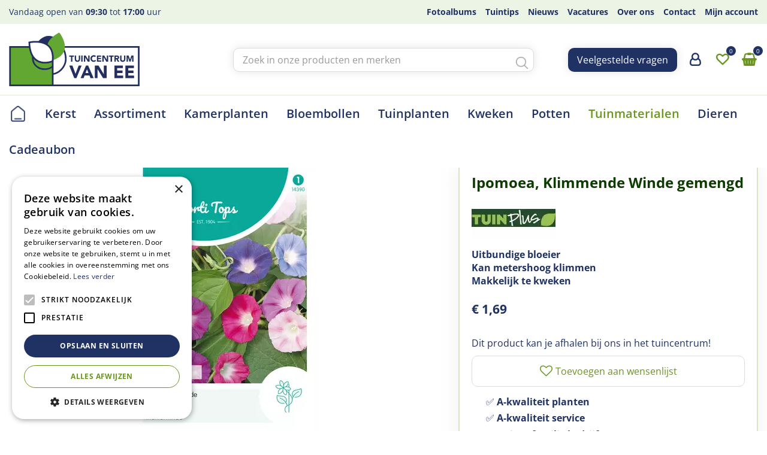

--- FILE ---
content_type: text/html; charset=utf-8
request_url: https://www.tcvanee.nl/product/ipomoea-klimmende-winde-gemengd-d6
body_size: 27322
content:
<!DOCTYPE html>
<html lang="nl"><head>
<meta charset="utf-8">
<!-- Google Tag Manager -->
<script>(function(w,d,s,l,i){w[l]=w[l]||[];w[l].push({'gtm.start':
new Date().getTime(),event:'gtm.js'});var f=d.getElementsByTagName(s)[0],
j=d.createElement(s),dl=l!='dataLayer'?'&l='+l:'';j.async=true;j.src=
'https://www.googletagmanager.com/gtm.js?id='+i+dl;f.parentNode.insertBefore(j,f);
})(window,document,'script','dataLayer','GTM-KVQWDPWM');</script>
<!-- End Google Tag Manager --><meta name="viewport" content="width=device-width, initial-scale=1, maximum-scale=1, minimum-scale=1, shrink-to-fit=no">
<title>Ipomoea, Klimmende Winde gemengd - Tuincentrum van Ee - Groot assortiment aan Groen!</title>
<meta name="keywords" content="Tuincentrum van Ee, tuincentrum Zeist, Zeist tuincentrum, openingstijden Tuincentrum van Ee">
<meta name="description" content="Koop Ipomoea, Klimmende Winde gemengd online bij %naamtuincentrum% in %plaats%">
<meta property="og:type" content="article">
<meta property="og:title" content="Ipomoea, Klimmende Winde gemengd">
<meta property="og:url" content="https://www.tcvanee.nl/product/ipomoea-klimmende-winde-gemengd-d6">
<meta property="og:description" content="Koop Ipomoea, Klimmende Winde gemengd online bij %naamtuincentrum% in %plaats%">
<meta property="og:image" content="https://www.tcvanee.nl/files/images/webshop/ipomoea-purpurea-mix-2g-1029x1500-62b8493b3404b_src.webp">
<meta property="og:locale" content="nl_NL">
<meta property="og:site_name" content="Tuincentrum van Ee - Groot assortiment aan Groen!">
<meta name="author" content="Tuincentrum van Ee">
<meta name="format-detection" content="telephone=no">
<link rel="alternate" type="application/rss+xml" href="https://www.tcvanee.nl/nieuws/feed.xml">
<!-- Cookie script --> 
<script type="text/javascript" charset="UTF-8" src="//cdn.cookie-script.com/s/33c8d35f6fb7f51d7ff09fa4d595e8fa.js"></script>
<!-- End Cookie script-->
<link href="/files/images/icons/favicon-1650009300.ico" rel="icon" type="image/x-icon" />
<link href="https://www.tcvanee.nl/product/ipomoea-klimmende-winde-gemengd-d6" rel="canonical" />
<link href="/files/images/icons/ca75b3c234/apple-touch-icon-precomposed.png" rel="apple-touch-icon" />
<link rel="preload" href="/font/fontawesome-webfont.woff2?v=4.7.0" as="font" crossorigin>
<link rel="dns-prefetch" href="https://www.google-analytics.com" crossorigin>
<link rel="dns-prefetch" href="https://stats.g.doubleclick.net" crossorigin>
<link rel="stylesheet" type="text/css" href="/website/default-v2/css/style_production.32.css">



    <script type="text/javascript">
  	var app = {"baseUrl":"","assetUrl":"","locale":"nl_NL","language":"nl"};
  	app.lang = app.lang || {};
	</script>
		</head>
<body class="col_equal responsive nl_NL nl webshop webshop-product parent-category-119">
<!-- Google Tag Manager (noscript) -->
<noscript><iframe src="https://www.googletagmanager.com/ns.html?id=GTM-KVQWDPWM"
height="0" width="0" style="display:none;visibility:hidden"></iframe></noscript>
<!-- End Google Tag Manager (noscript) --><div id="body_content">
	<div id=skip-link><a href="#content" class="sr-only sr-only-focusable">Ga naar content</a></div>
		<section id=container>
		<header class="layout_placeholder placeholder-header">
	<div class=in>
		<div id="layout_block_37" class="layout_block block_type_breadcrumbs">
	<div class=in itemscope itemtype="https://schema.org/BreadcrumbList">		<div class="breadcrumb" itemprop="itemListElement" itemscope itemtype="https://schema.org/ListItem">
		  		  <a itemprop="item"  href="/" class="home" title="Home"><span itemprop="name">Home</span><meta itemprop="position" content="1"></a>
		  <div class="separator">&gt;</div>		</div>
			<div class="breadcrumb" itemprop="itemListElement" itemscope itemtype="https://schema.org/ListItem">
		  		  <a itemprop="item"  href="/producten" title="Producten"><span itemprop="name">Producten</span><meta itemprop="position" content="2"></a>
		  <div class="separator">&gt;</div>		</div>
			<div class="breadcrumb" itemprop="itemListElement" itemscope itemtype="https://schema.org/ListItem">
		  		  <a itemprop="item"  href="/zaden-bollen" title="Zaden &amp; Bollen"><span itemprop="name">Zaden &amp; Bollen</span><meta itemprop="position" content="3"></a>
		  <div class="separator">&gt;</div>		</div>
			<div class="breadcrumb" itemprop="itemListElement" itemscope itemtype="https://schema.org/ListItem">
		  		  <a itemprop="item"  href="/zaden-bollen/zaden" title="Zaden"><span itemprop="name">Zaden</span><meta itemprop="position" content="4"></a>
		  <div class="separator">&gt;</div>		</div>
			<div class="breadcrumb" itemprop="itemListElement" itemscope itemtype="https://schema.org/ListItem">
		  		  <a itemprop="item"  href="/zaden-bollen/zaden/bloemzaden" title="Bloemzaden"><span itemprop="name">Bloemzaden</span><meta itemprop="position" content="5"></a>
		  <div class="separator">&gt;</div>		</div>
			<div class="breadcrumb" itemprop="itemListElement" itemscope itemtype="https://schema.org/ListItem">
		  		    <span itemprop="name"  title="Ipomoea, Klimmende Winde gemengd">Ipomoea, Klimmende Winde gemengd</span><meta itemprop="position" content="6">
		  		</div>
	</div>
</div>	
	</div>
</header>	    <div class="column_wrapper disable_left disable_right column-1">
	    	<div class=in>
				<div class=main_column id=main_column>
					<div class="layout_placeholder placeholder-content_top">
	<div class="in">
		    <div id="layout_block_23" class="layout_block block_type_openinghours_today">
        <div class=wrap>
            <div class=in>
                <div class=block-content>
                    <span class="location_1"><span class="opened-text">Vandaag open van <span class="open-hours">09:30</span> tot <span class="close-hours">17:00</span> uur</span></span>                </div>
            </div>
        </div>
    </div>
<nav id="layout_block_21" class="layout_block block_type_navigation menu-top submenu_vertical_show">
<div class="in">
<ul>
  <li class="first" id="item_36"><span class=headlink>
    <a id="36" title="Fotoalbums" class="label " href="/fotos" target="_self"><span class=in>Fotoalbums</span></a>
             
             </span>
  </li>
  <li class="" id="item_34"><span class=headlink>
    <a id="34" title="Tuintips" class="label " href="/tuintips" target="_self"><span class=in>Tuintips</span></a>
             
             </span>
  </li>
  <li class="" id="item_49"><span class=headlink>
    <a id="49" title="Nieuws" class="label " href="/nieuws" target="_self"><span class=in>Nieuws</span></a>
             
             </span>
  </li>
  <li class="" id="item_25"><span class=headlink>
    <a id="25" title="Vacatures" class="label " href="/vacatures" target="_self"><span class=in>Vacatures</span></a>
             
             </span>
  </li>
  <li class="" id="item_22"><span class=headlink>
    <a id="22" title="Over ons" class="label " href="/over-ons" target="_self"><span class=in>Over ons</span></a>
             
             </span>
  </li>
  <li class="" id="item_8"><span class=headlink>
    <a id="8" title="Contact" class="label " href="/vestiging/tuincentrum-van-ee" target="_self"><span class=in>Contact</span></a>
             
             </span>
  </li>
  <li class="last" id="item_48"><span class=headlink>
    <a id="48" title="Mijn account" class="label " href="/account" target="_self"><span class=in>Mijn account</span></a>
             
             </span>
  </li>
</ul>
</div>
</nav>
<div id="layout_block_4" class="layout_block block_type_logo">
	<div class=in>
		<a href="/" title="Tuincentrum van Ee in Zeist" class="logo">
			<img src="/website/default-v2/images/logo.svg" alt="Tuincentrum van Ee in Zeist" width="218" height="90" loading="eager">
		</a>
	</div>
</div><div id="layout_block_17" class="layout_block block_type_html block-sticky-menubtn">
		<div class="wrap">
		<div class=in>
						<div class=block-content><p><a class="fa fa-reorder" href="#">menu</a></p></div>					</div>
	</div>
	</div>
<div id="layout_block_11" class="layout_block block_type_search_box_2">
	<div class=wrap>
		<div class=in>
			<div class=block-content>
				<form name="search2" class=form action="/zoeken">
					<input type=hidden id=search_id name="search_id" value="11">
					<div class="grid-10-12">
						<input type=text name=q id=search-input placeholder="Zoek in onze producten en merken">
					</div>
					<div class="grid-2-12">
						<input type=submit name=search-submit id=search-submit value="Zoeken">
					</div>
				</form>
			</div>
		</div>
	</div>
</div>
<div id="layout_block_39" class="layout_block block_type_html block-sticky-button">
		<div class="wrap">
		<div class=in>
						<div class=block-content><p><a class="btn" href="https://www.tcvanee.nl/veelgestelde-vragen">Veelgestelde vragen</a></p></div>					</div>
	</div>
	</div>
<div id="layout_block_32" class="layout_block block_type_login_box popup">
	<div class=wrap>
		<div class=in>
			<div class=block-content>
										<ul>
															<li class="register-link">
									<a title="Aanmelden" class="register-link-element" href="https://www.tcvanee.nl/account/aanvragen"><span>Aanmelden</span></a>
								</li>
														<li class="show-login">
								<a title="Login" class="login-link-element" href="/account"><span>Login</span></a>
								<div class="login-box">
									<form class=form method="post" action="/index/inloggen">
										<fieldset>
											<label for="user">E-mailadres</label>
											<input type="text" name="user" id="user" class="text" placeholder="E-mailadres">
											<label for="password">Wachtwoord</label>
											<input type="password" name="password" id="password" class="text" placeholder="Wachtwoord">
																						<input type="submit" class="btn btn-default" value="Inloggen">
										</fieldset>
									</form>
								</div>
							</li>
						</ul>
													</div>
		</div>
	</div>
</div>
<div id="layout_block_31" class="layout_block block_type_webshop_wishlist" onclick="document.location.href='/webwinkel/wishlist'" title="Ga naar je wensenlijst">
	<div class="wrap">
		<div class=in>
						<div class=block-content>
				<a href="/webwinkel/wishlist" title="Wensenlijst" class="wishlistLink">
					<span class="info no_items">
						Sorry, je wensenlijst is leeg					</span>
				</a>
			</div>
					</div>
	</div>
</div>
<div id="layout_block_30" class="layout_block block_type_webshop_shoppingcart"  title="Ga naar je winkelwagen">
	<div class="wrap popup-cart-container">
		<div class=in>
						<div class=block-content>
                								<a href="/winkelwagen" class="cartLink">
					<span class="info no_items">
						Je winkelwagen is op dit moment nog leeg.					</span>
				</a>
								<div class="cart-links no_items">
					<div class="pay-link"><a href="/winkelwagen" title="Bekijken">Bekijken</a></div>
				</div>
							</div>
					</div>
	</div>
</div>
<nav id="layout_block_20" class="layout_block block_type_navigation menu-main submenu_horizontal">
<div class="in">
<ul>
  <li class="first" id="item_1"><span class=headlink>
    <a id="1" title="Home" class="label " href="/" target="_self"><span class=in>Home</span></a>
             
             </span>
  </li>
  <li class="" id="item_73"><span class=headlink>
    <a id="73" title="Kerst in Zeist!" class="label " href="https://www.tcvanee.nl/kerst-2024" target="_self"><span class=in>Kerst</span></a>
             
             </span>
  </li>
  <li class="has_submenu" id="item_66"><span class=headlink>
    <a id="66" title="Assortiment" class="label " href="/producten" target="_self"><span class=in>Assortiment</span></a>
             <span class="submenu_button"></span>
             </span>
    <div class="sub submenu"><ul>
      <li class="first has_submenu"><span class=headlink>
        <a title="Dieren" class="label " href="/dieren"><span class=in>Dieren</span></a>
		             <span class="submenu_button"></span></span>
        <div class="sub subsub"><ul>
          <li class="first">
            <a title="Honden" href="/dieren/honden"><span class=in>Honden</span></a>
				             
          <li>
            <a title="Katten" href="/dieren/katten"><span class=in>Katten</span></a>
				             
          <li>
            <a title="Knaagdieren" href="/dieren/knaagdieren"><span class=in>Knaagdieren</span></a>
				             
          <li>
            <a title="Vis &amp; Vijver" href="/dieren/vis-vijver"><span class=in>Vis &amp; Vijver</span></a>
				             
          <li class="last">
            <a title="Vogels &amp; Insecten" href="/dieren/vogels-insecten"><span class=in>Vogels &amp; Insecten</span></a>
				             
          </li>
        </ul></div>
      </li>
      <li class="has_submenu"><span class=headlink>
        <a title="Tuinplanten" class="label " href="/tuinplanten"><span class=in>Tuinplanten</span></a>
		             <span class="submenu_button"></span></span>
        <div class="sub subsub"><ul>
          <li class="first">
            <a title="Vaste planten" href="/tuinplanten/vaste-planten"><span class=in>Vaste planten</span></a>
				             
          <li>
            <a title="Heesters / Struiken" href="/tuinplanten/heesters-struiken"><span class=in>Heesters / Struiken</span></a>
				             
          <li>
            <a title="Siergrassen" href="/tuinplanten/siergrassen"><span class=in>Siergrassen</span></a>
				             
          <li>
            <a title="Klimplanten" href="/tuinplanten/klimplanten"><span class=in>Klimplanten</span></a>
				             
          <li>
            <a title="Fruitbomen &amp; Planten" href="/tuinplanten/fruitbomen-planten"><span class=in>Fruitbomen &amp; Planten</span></a>
				             
          <li>
            <a title="Perkgoed" href="/tuinplanten/perkgoed"><span class=in>Perkgoed</span></a>
				             
          <li>
            <a title="Rozen" href="/tuinplanten/rozen"><span class=in>Rozen</span></a>
				             
          <li class="last">
            <a title="Waterplanten" href="/tuinplanten/waterplanten"><span class=in>Waterplanten</span></a>
				             
          </li>
        </ul></div>
      </li>
      <li class="has_submenu"><span class=headlink>
        <a title="Kamerplanten" class="label " href="/kamerplanten"><span class=in>Kamerplanten</span></a>
		             <span class="submenu_button"></span></span>
        <div class="sub subsub"><ul>
          <li class="first">
            <a title="Groenblijvende kamerplanten" href="/kamerplanten/groenblijvende-kamerplanten"><span class=in>Groenblijvende kamerplanten</span></a>
				             
          <li>
            <a title="Bloeiende kamerplanten" href="/kamerplanten/bloeiende-kamerplanten"><span class=in>Bloeiende kamerplanten</span></a>
				             
          <li>
            <a title="Bijzondere kamerplanten" href="/kamerplanten/bijzondere-kamerplanten"><span class=in>Bijzondere kamerplanten</span></a>
				             
          <li class="last">
            <a title="Kamerplanten voeding" href="/kamerplanten/kamerplanten-voeding"><span class=in>Kamerplanten voeding</span></a>
				             
          </li>
        </ul></div>
      </li>
      <li class="has_submenu"><span class=headlink>
        <a title="Potten" class="label " href="/potten"><span class=in>Potten</span></a>
		             <span class="submenu_button"></span></span>
        <div class="sub subsub"><ul>
          <li class="first">
            <a title="Plantentrolley" href="/potten/plantentrolley"><span class=in>Plantentrolley</span></a>
				             
          <li>
            <a title="Binnen potten" href="/potten/binnen-potten"><span class=in>Binnen potten</span></a>
				             
          <li>
            <a title="Buiten potten" href="/potten/buiten-potten"><span class=in>Buiten potten</span></a>
				             
          <li class="last">
            <a title="Potten tafel" href="/potten/potten-tafel"><span class=in>Potten tafel</span></a>
				             
          </li>
        </ul></div>
      </li>
      <li><span class=headlink>
        <a title="Aanbiedingen" class="label " href="/aanbieding"><span class=in>Aanbiedingen</span></a>
		             </span>
      </li>
      <li class="has_submenu"><span class=headlink>
        <a title="Tuinmaterialen" class="label " href="/tuinmaterialen"><span class=in>Tuinmaterialen</span></a>
		             <span class="submenu_button"></span></span>
        <div class="sub subsub"><ul>
          <li class="first">
            <a title="Gereedschap" href="/tuinmaterialen/gereedschap"><span class=in>Gereedschap</span></a>
				             
          <li>
            <a title="Aanplanten &amp; Kweken" href="/tuinmaterialen/aanplanten-kweken"><span class=in>Aanplanten &amp; Kweken</span></a>
				             
          <li>
            <a title="Mest &amp; Grond" href="/tuinmaterialen/mest-grond"><span class=in>Mest &amp; Grond</span></a>
				             
          <li>
            <a title="Bestrijding" href="/tuinmaterialen/bestrijding"><span class=in>Bestrijding</span></a>
				             
          <li class="last">
            <a title="Tuindecoratie" href="/tuinmaterialen/tuindecoratie"><span class=in>Tuindecoratie</span></a>
				             
          </li>
        </ul></div>
      </li>
      <li class="has_submenu"><span class=headlink>
        <a title="Zaden &amp; Bollen" class="label " href="/zaden-bollen"><span class=in>Zaden &amp; Bollen</span></a>
		             <span class="submenu_button"></span></span>
        <div class="sub subsub"><ul>
          <li class="first">
            <a title="Bloembollen" href="/zaden-bollen/bloembollen"><span class=in>Bloembollen</span></a>
				             
          <li class="last">
            <a title="Zaden" href="/zaden-bollen/zaden"><span class=in>Zaden</span></a>
				             
          </li>
        </ul></div>
      </li>
      <li><span class=headlink>
        <a title="Cadeaubon" class="label " href="/cadeaubon"><span class=in>Cadeaubon</span></a>
		             </span>
      </li>
      <li><span class=headlink>
        <a title="Frisdrank" class="label " href="/frisdrank"><span class=in>Frisdrank</span></a>
		             </span>
      </li>
      <li class="last"><span class=headlink>
        <a title="Graszoden" class="label " href="/graszoden-online-bestellen"><span class=in>Graszoden</span></a>
		             </span>
      </li>
    </ul></div>
  </li>
  <li class="has_submenu" id="item_51"><span class=headlink>
    <a id="51" title="Kamerplanten" class="label " href="/kamerplanten" target="_self"><span class=in>Kamerplanten</span></a>
             <span class="submenu_button"></span>
             </span>
    <div class="sub submenu"><ul>
      <li class="first has_submenu"><span class=headlink>
        <a title="Groenblijvende kamerplanten" class="label " href="/kamerplanten/groenblijvende-kamerplanten"><span class=in>Groenblijvende kamerplanten</span></a>
		             <span class="submenu_button"></span></span>
        <div class="sub subsub"><ul>
          <li class="first last">
            <a title="Cactussen &amp; Vetplanten" href="/kamerplanten/groenblijvende-kamerplanten/cactussen-vetplanten"><span class=in>Cactussen &amp; Vetplanten</span></a>
				             
          </li>
        </ul></div>
      </li>
      <li><span class=headlink>
        <a title="Bloeiende kamerplanten" class="label " href="/kamerplanten/bloeiende-kamerplanten"><span class=in>Bloeiende kamerplanten</span></a>
		             </span>
      </li>
      <li><span class=headlink>
        <a title="Bijzondere kamerplanten" class="label " href="/kamerplanten/bijzondere-kamerplanten"><span class=in>Bijzondere kamerplanten</span></a>
		             </span>
      </li>
      <li class="last has_submenu"><span class=headlink>
        <a title="Kamerplanten voeding" class="label " href="/kamerplanten/kamerplanten-voeding"><span class=in>Kamerplanten voeding</span></a>
		             <span class="submenu_button"></span></span>
        <div class="sub subsub"><ul>
          <li class="first">
            <a title="Algemene Kamerplanten voeding" href="/kamerplanten/kamerplanten-voeding/algemene-kamerplanten-voeding"><span class=in>Algemene Kamerplanten voeding</span></a>
				             
          <li>
            <a title="Bladglans" href="/kamerplanten/kamerplanten-voeding/bladglans"><span class=in>Bladglans</span></a>
				             
          <li>
            <a title="Bloeiende Kamerplanten voeding" href="/kamerplanten/kamerplanten-voeding/bloeiende-kamerplanten-voeding"><span class=in>Bloeiende Kamerplanten voeding</span></a>
				             
          <li>
            <a title="Groene Kamerplanten voeding" href="/kamerplanten/kamerplanten-voeding/groene-kamerplanten-voeding"><span class=in>Groene Kamerplanten voeding</span></a>
				             
          <li class="last">
            <a title="Stekpoeder" href="/kamerplanten/kamerplanten-voeding/stekpoeder"><span class=in>Stekpoeder</span></a>
				             
          </li>
        </ul></div>
      </li>
    </ul></div>
  </li>
  <li class="" id="item_71"><span class=headlink>
    <a id="71" title="Bloembollen" class="label " href="https://www.tcvanee.nl/zaden-bollen/bloembollen" target="_self"><span class=in>Bloembollen</span></a>
             
             </span>
  </li>
  <li class="has_submenu" id="item_41"><span class=headlink>
    <a id="41" title="Tuinplanten" class="label " href="/tuinplanten" target="_self"><span class=in>Tuinplanten</span></a>
             <span class="submenu_button"></span>
             </span>
    <div class="sub submenu"><ul>
      <li class="first has_submenu"><span class=headlink>
        <a title="Vaste planten" class="label " href="/tuinplanten/vaste-planten"><span class=in>Vaste planten</span></a>
		             <span class="submenu_button"></span></span>
        <div class="sub subsub"><ul>
          <li class="first">
            <a title="Bodembedekkers" href="/tuinplanten/vaste-planten/bodembedekkers"><span class=in>Bodembedekkers</span></a>
				             
          <li>
            <a title="Bijen en vlinderlokkers" href="/tuinplanten/vaste-planten/bijen-en-vlinderlokkers"><span class=in>Bijen en vlinderlokkers</span></a>
				             
          <li>
            <a title="Bijzondere vaste planten" href="/tuinplanten/vaste-planten/bijzondere-vaste-planten"><span class=in>Bijzondere vaste planten</span></a>
				             
          <li>
            <a title="Geurende vaste planten" href="/tuinplanten/vaste-planten/geurende-vaste-planten"><span class=in>Geurende vaste planten</span></a>
				             
          <li>
            <a title="Schaduw planten" href="/tuinplanten/vaste-planten/schaduw-planten"><span class=in>Schaduw planten</span></a>
				             
          <li>
            <a title="Zomerbloeiers" href="/tuinplanten/vaste-planten/zomerbloeiers"><span class=in>Zomerbloeiers</span></a>
				             
          <li>
            <a title="Natuurlijke Kruiden" href="/tuinplanten/vaste-planten/natuurlijke-kruiden"><span class=in>Natuurlijke Kruiden</span></a>
				             
          <li>
            <a title="Alpine en rotsplanten" href="/tuinplanten/vaste-planten/alpine-en-rotsplanten"><span class=in>Alpine en rotsplanten</span></a>
				             
          <li class="last">
            <a title="Najaarsplanten" href="/tuinplanten/vaste-planten/najaarsplanten"><span class=in>Najaarsplanten</span></a>
				             
          </li>
        </ul></div>
      </li>
      <li class="has_submenu"><span class=headlink>
        <a title="Heesters / Struiken" class="label " href="/tuinplanten/heesters-struiken"><span class=in>Heesters / Struiken</span></a>
		             <span class="submenu_button"></span></span>
        <div class="sub subsub"><ul>
          <li class="first">
            <a title="Acer / Esdoorn" href="/tuinplanten/heesters-struiken/acer-esdoorn"><span class=in>Acer / Esdoorn</span></a>
				             
          <li>
            <a title="Bijen en vlinder struiken" href="/tuinplanten/heesters-struiken/bijen-en-vlinder-struiken"><span class=in>Bijen en vlinder struiken</span></a>
				             
          <li>
            <a title="Hagen" href="/tuinplanten/heesters-struiken/hagen"><span class=in>Hagen</span></a>
				             
          <li>
            <a title="Hortensia" href="/tuinplanten/heesters-struiken/hortensia"><span class=in>Hortensia</span></a>
				             
          <li>
            <a title="Magnolia" href="/tuinplanten/heesters-struiken/magnolia"><span class=in>Magnolia</span></a>
				             
          <li>
            <a title="Rhododendron" href="/tuinplanten/heesters-struiken/rhododendron"><span class=in>Rhododendron</span></a>
				             
          <li>
            <a title="Sering / Syringa" href="/tuinplanten/heesters-struiken/sering-syringa"><span class=in>Sering / Syringa</span></a>
				             
          <li class="last">
            <a title="Overig" href="/tuinplanten/heesters-struiken/overig"><span class=in>Overig</span></a>
				             
          </li>
        </ul></div>
      </li>
      <li><span class=headlink>
        <a title="Siergrassen" class="label " href="/tuinplanten/siergrassen"><span class=in>Siergrassen</span></a>
		             </span>
      </li>
      <li><span class=headlink>
        <a title="Klimplanten" class="label " href="/tuinplanten/klimplanten"><span class=in>Klimplanten</span></a>
		             </span>
      </li>
      <li><span class=headlink>
        <a title="Fruitbomen &amp; Planten" class="label " href="/tuinplanten/fruitbomen-planten"><span class=in>Fruitbomen &amp; Planten</span></a>
		             </span>
      </li>
      <li><span class=headlink>
        <a title="Perkgoed" class="label " href="/tuinplanten/perkgoed"><span class=in>Perkgoed</span></a>
		             </span>
      </li>
      <li><span class=headlink>
        <a title="Rozen" class="label " href="/tuinplanten/rozen"><span class=in>Rozen</span></a>
		             </span>
      </li>
      <li class="last"><span class=headlink>
        <a title="Waterplanten" class="label " href="/tuinplanten/waterplanten"><span class=in>Waterplanten</span></a>
		             </span>
      </li>
    </ul></div>
  </li>
  <li class="" id="item_70"><span class=headlink>
    <a id="70" title="Kweken" class="label " href="https://www.tcvanee.nl/tuinmaterialen/aanplanten-kweken" target="_self"><span class=in>Kweken</span></a>
             
             </span>
  </li>
  <li class="has_submenu" id="item_54"><span class=headlink>
    <a id="54" title="Potten" class="label " href="/potten" target="_self"><span class=in>Potten</span></a>
             <span class="submenu_button"></span>
             </span>
    <div class="sub submenu"><ul>
      <li class="first"><span class=headlink>
        <a title="Plantentrolley" class="label " href="/potten/plantentrolley"><span class=in>Plantentrolley</span></a>
		             </span>
      </li>
      <li class="has_submenu"><span class=headlink>
        <a title="Binnen potten" class="label " href="/potten/binnen-potten"><span class=in>Binnen potten</span></a>
		             <span class="submenu_button"></span></span>
        <div class="sub subsub"><ul>
          <li class="first last">
            <a title="Mica decorations" href="/potten/binnen-potten/mica-decorations"><span class=in>Mica decorations</span></a>
				             
          </li>
        </ul></div>
      </li>
      <li><span class=headlink>
        <a title="Buiten potten" class="label " href="/potten/buiten-potten"><span class=in>Buiten potten</span></a>
		             </span>
      </li>
      <li class="last"><span class=headlink>
        <a title="Potten tafel" class="label " href="/potten/potten-tafel"><span class=in>Potten tafel</span></a>
		             </span>
      </li>
    </ul></div>
  </li>
  <li class="has_submenu active" id="item_44"><span class=headlink>
    <a id="44" title="Tuinmaterialen" class="label " href="/tuinmaterialen" target="_self"><span class=in>Tuinmaterialen</span></a>
             <span class="submenu_button"></span>
             </span>
    <div class="sub submenu"><ul>
      <li class="first has_submenu"><span class=headlink>
        <a title="Gereedschap" class="label " href="/tuinmaterialen/gereedschap"><span class=in>Gereedschap</span></a>
		             <span class="submenu_button"></span></span>
        <div class="sub subsub"><ul>
          <li class="first">
            <a title="Bewatering" href="/tuinmaterialen/gereedschap/bewatering"><span class=in>Bewatering</span></a>
				             
          <li>
            <a title="Elektrisch gereedschap" href="/tuinmaterialen/gereedschap/electrisch-gereedschap"><span class=in>Elektrisch gereedschap</span></a>
				             
          <li>
            <a title="Handgereedschap" href="/tuinmaterialen/gereedschap/handgereedschap"><span class=in>Handgereedschap</span></a>
				             
          <li>
            <a title="Handschoenen" href="/tuinmaterialen/gereedschap/handschoenen"><span class=in>Handschoenen</span></a>
				             
          <li>
            <a title="Gesteeld gereedschap" href="/tuinmaterialen/gereedschap/gesteeld-gereedschap"><span class=in>Gesteeld gereedschap</span></a>
				             
          <li>
            <a title="Gieters" href="/tuinmaterialen/gereedschap/gieters"><span class=in>Gieters</span></a>
				             
          <li>
            <a title="Kindergereedschap" href="/tuinmaterialen/gereedschap/kindergereedschap"><span class=in>Kindergereedschap</span></a>
				             
          <li class="last">
            <a title="Toebehoren &amp; Accessoires" href="/tuinmaterialen/gereedschap/toebehoren-accessoires"><span class=in>Toebehoren &amp; Accessoires</span></a>
				             
          </li>
        </ul></div>
      </li>
      <li class="has_submenu"><span class=headlink>
        <a title="Aanplanten &amp; Kweken" class="label " href="/tuinmaterialen/aanplanten-kweken"><span class=in>Aanplanten &amp; Kweken</span></a>
		             <span class="submenu_button"></span></span>
        <div class="sub subsub"><ul>
          <li class="first">
            <a title="Kweekkassen &amp; Potjes" href="/tuinmaterialen/aanplanten-kweken/kweekkassen-potjes"><span class=in>Kweekkassen &amp; Potjes</span></a>
				             
          <li>
            <a title="Plantetiketten" href="/tuinmaterialen/aanplanten-kweken/plantetiketten"><span class=in>Plantetiketten</span></a>
				             
          <li>
            <a title="Binddraad" href="/tuinmaterialen/aanplanten-kweken/binddraad"><span class=in>Binddraad</span></a>
				             
          <li class="last">
            <a title="Plantensteunen" href="/tuinmaterialen/aanplanten-kweken/plantensteunen"><span class=in>Plantensteunen</span></a>
				             
          </li>
        </ul></div>
      </li>
      <li class="has_submenu"><span class=headlink>
        <a title="Mest &amp; Grond" class="label " href="/tuinmaterialen/mest-grond"><span class=in>Mest &amp; Grond</span></a>
		             <span class="submenu_button"></span></span>
        <div class="sub subsub"><ul>
          <li class="first">
            <a title="Siertuin &amp; Moestuin voeding" href="/tuinmaterialen/mest-grond/siertuin-moestuin-voeding"><span class=in>Siertuin &amp; Moestuin voeding</span></a>
				             
          <li>
            <a title="Gazon onderhoud" href="/tuinmaterialen/mest-grond/gazon-onderhoud"><span class=in>Gazon onderhoud</span></a>
				             
          <li class="last">
            <a title="Grond" href="/tuinmaterialen/mest-grond/grond"><span class=in>Grond</span></a>
				             
          </li>
        </ul></div>
      </li>
      <li class="has_submenu"><span class=headlink>
        <a title="Bestrijding" class="label " href="/tuinmaterialen/bestrijding"><span class=in>Bestrijding</span></a>
		             <span class="submenu_button"></span></span>
        <div class="sub subsub"><ul>
          <li class="first">
            <a title="Insecten &amp; Ongedierte" href="/tuinmaterialen/bestrijding/insecten-ongedierte"><span class=in>Insecten &amp; Ongedierte</span></a>
				             
          <li>
            <a title="Onkruid &amp; Mos" href="/tuinmaterialen/bestrijding/onkruid-mos"><span class=in>Onkruid &amp; Mos</span></a>
				             
          <li>
            <a title="Ziektes &amp; Schimmels" href="/tuinmaterialen/bestrijding/ziektes-schimmels"><span class=in>Ziektes &amp; Schimmels</span></a>
				             
          <li class="last">
            <a title="Drukspuiten" href="/tuinmaterialen/bestrijding/drukspuiten"><span class=in>Drukspuiten</span></a>
				             
          </li>
        </ul></div>
      </li>
      <li class="last has_submenu"><span class=headlink>
        <a title="Tuindecoratie" class="label " href="/tuinmaterialen/tuindecoratie"><span class=in>Tuindecoratie</span></a>
		             <span class="submenu_button"></span></span>
        <div class="sub subsub"><ul>
          <li class="first">
            <a title="Verlichting" href="/tuinmaterialen/tuindecoratie/verlichting"><span class=in>Verlichting</span></a>
				             
          <li>
            <a title="Beelden &amp; Ornamenten" href="/tuinmaterialen/tuindecoratie/beelden-ornamenten"><span class=in>Beelden &amp; Ornamenten</span></a>
				             
          <li>
            <a title="Vuur" href="/tuinmaterialen/tuindecoratie/vuur"><span class=in>Vuur</span></a>
				             
          <li>
            <a title="Thermometers" href="/tuinmaterialen/tuindecoratie/thermometers"><span class=in>Thermometers</span></a>
				             
          <li class="last">
            <a title="Deurmatten" href="/tuinmaterialen/tuindecoratie/deurmatten"><span class=in>Deurmatten</span></a>
				             
          </li>
        </ul></div>
      </li>
    </ul></div>
  </li>
  <li class="has_submenu" id="item_39"><span class=headlink>
    <a id="39" title="Dieren" class="label " href="/dieren" target="_self"><span class=in>Dieren</span></a>
             <span class="submenu_button"></span>
             </span>
    <div class="sub submenu"><ul>
      <li class="first has_submenu"><span class=headlink>
        <a title="Honden" class="label " href="/dieren/honden"><span class=in>Honden</span></a>
		             <span class="submenu_button"></span></span>
        <div class="sub subsub"><ul>
          <li class="first">
            <a title="Halsbanden &amp; Riemen" href="/dieren/honden/halsbanden-riemen"><span class=in>Halsbanden &amp; Riemen</span></a>
				             
          <li>
            <a title="Kussens &amp; Manden" href="/dieren/honden/kussens-manden"><span class=in>Kussens &amp; Manden</span></a>
				             
          <li>
            <a title="Honden speelgoed" href="/dieren/honden/honden-speelgoed"><span class=in>Speelgoed</span></a>
				             
          <li>
            <a title="Drink &amp; Voerbakken" href="/dieren/honden/drink-voerbakken"><span class=in>Drink &amp; Voerbakken</span></a>
				             
          <li>
            <a title="Honden voer &amp; snacks" href="/dieren/honden/honden-voer-snacks"><span class=in>Voer &amp; snacks</span></a>
				             
          <li class="last">
            <a title="Honden verzorging" href="/dieren/honden/honden-verzorging"><span class=in>Verzorging</span></a>
				             
          </li>
        </ul></div>
      </li>
      <li class="has_submenu"><span class=headlink>
        <a title="Katten" class="label " href="/dieren/katten"><span class=in>Katten</span></a>
		             <span class="submenu_button"></span></span>
        <div class="sub subsub"><ul>
          <li class="first">
            <a title="Halsbanden &amp; Riemen" href="/dieren/katten/halsbanden-riemen"><span class=in>Halsbanden &amp; Riemen</span></a>
				             
          <li>
            <a title="Kattenbak" href="/dieren/katten/kattenbak"><span class=in>Kattenbak</span></a>
				             
          <li>
            <a title="Manden &amp; Krabpalen" href="/dieren/katten/manden-krabpalen"><span class=in>Manden &amp; Krabpalen</span></a>
				             
          <li>
            <a title="Katten speelgoed" href="/dieren/katten/katten-speelgoed"><span class=in>Speelgoed</span></a>
				             
          <li>
            <a title="Katten voer &amp; snacks" href="/dieren/katten/katten-voer-snacks"><span class=in>Voer &amp; snacks</span></a>
				             
          <li class="last">
            <a title="Katten verzorging" href="/dieren/katten/katten-verzorging"><span class=in>Verzorging</span></a>
				             
          </li>
        </ul></div>
      </li>
      <li class="has_submenu"><span class=headlink>
        <a title="Knaagdieren" class="label " href="/dieren/knaagdieren"><span class=in>Knaagdieren</span></a>
		             <span class="submenu_button"></span></span>
        <div class="sub subsub"><ul>
          <li class="first">
            <a title="Knaagdier speelgoed" href="/dieren/knaagdieren/knaagdier-speelgoed"><span class=in>Speelgoed</span></a>
				             
          <li>
            <a title="Knaagdier verzorging" href="/dieren/knaagdieren/knaagdier-verzorging"><span class=in>Knaagdier verzorging</span></a>
				             
          <li>
            <a title="Kooi &amp; Inrichting" href="/dieren/knaagdieren/kooi-inrichting"><span class=in>Kooi &amp; Inrichting</span></a>
				             
          <li>
            <a title="Knaagdier voer &amp; snacks" href="/dieren/knaagdieren/knaagdier-voer-snacks"><span class=in>Voer &amp; snacks</span></a>
				             
          <li class="last">
            <a title="Voerbakken &amp; Drinkfonteinen" href="/dieren/knaagdieren/voerbakken-drinkfonteinen"><span class=in>Voerbakken &amp; Drinkfonteinen</span></a>
				             
          </li>
        </ul></div>
      </li>
      <li class="has_submenu"><span class=headlink>
        <a title="Vis &amp; Vijver" class="label " href="/dieren/vis-vijver"><span class=in>Vis &amp; Vijver</span></a>
		             <span class="submenu_button"></span></span>
        <div class="sub subsub"><ul>
          <li class="first">
            <a title="Visvoer" href="/dieren/vis-vijver/visvoer"><span class=in>Visvoer</span></a>
				             
          <li>
            <a title="Pompen &amp; Filters" href="/dieren/vis-vijver/pompen-filters"><span class=in>Pompen &amp; Filters</span></a>
				             
          <li class="last">
            <a title="Waterbemiddeling" href="/dieren/vis-vijver/waterbemiddeling"><span class=in>Waterbemiddeling</span></a>
				             
          </li>
        </ul></div>
      </li>
      <li class="last has_submenu"><span class=headlink>
        <a title="Vogels &amp; Insecten" class="label " href="/dieren/vogels-insecten"><span class=in>Vogels &amp; Insecten</span></a>
		             <span class="submenu_button"></span></span>
        <div class="sub subsub"><ul>
          <li class="first">
            <a title="Insectenhotels" href="/dieren/vogels-insecten/insectenhotels"><span class=in>Insectenhotels</span></a>
				             
          <li>
            <a title="Vogelvoer &amp; Snacks" href="/dieren/vogels-insecten/vogelvoer-snacks"><span class=in>Vogelvoer &amp; Snacks</span></a>
				             
          <li>
            <a title="Vogelhuisjes &amp; Voedertafels" href="/dieren/vogels-insecten/vogelhuisjes-voedertafels"><span class=in>Vogelhuisjes &amp; Voedertafels</span></a>
				             
          <li class="last">
            <a title="Eekhoorns &amp; Egels" href="/dieren/vogels-insecten/eekhoorns-egels"><span class=in>Eekhoorns &amp; Egels</span></a>
				             
          </li>
        </ul></div>
      </li>
    </ul></div>
  </li>
  <li class="last" id="item_60"><span class=headlink>
    <a id="60" title="Cadeaubon" class="label " href="/cadeaubon" target="_self"><span class=in>Cadeaubon</span></a>
             
             </span>
  </li>
</ul>
</div>
</nav>
	</div>
</div>					<section id=content tabindex="-1">
						<div class=in>
																					<article class="webshop-product flip"  data-id=3567 itemscope itemtype="https://schema.org/Product">
		<div id=product-top class="">
		<div class=wrap>
			<div class=in>
				<div id=back-link><a href="/zaden-bollen/zaden/bloemzaden" title="Verder winkelen">Verder winkelen</a></div>
				<span id="wishlist-top"><div id=wishlist-button-top>
								<span><input type="button" class="wishBtn wishlist_top gtm-wishlist-add" name="wishlist_top" value="Voeg dit product toe aan je wensenlijst" ></span>
							  </div></span>			</div>
		</div>
	</div>
		<div id=responsive-page-title><h2>Ipomoea, Klimmende Winde gemengd</h2></div>
	
	
	<div id=floating-productinfo>
		<div id=product-info-right>
			<div class=in><div id=media-gallery><div id=media-gallery-slider><div class="media-gallery-slide active" id=media-slide-1>
								<a href="/files/images/webshop/ipomoea-purpurea-mix-2g-1029x1500-62b8493b3404b_l.webp" rel="productPictures" class=fancybox_gallery title="Ipomoea, Klimmende Winde gemengd" data-index="0">
									<span class=media-gallery-image><img src="/files/images/webshop/ipomoea-purpurea-mix-2g-1029x1500-62b8493b3404b_n.webp" alt="Ipomoea, Klimmende Winde gemengd" itemprop="image" fetchpriority="high" loading="eager"></span>
								</a>
							</div></div></div><div class="responsive-price-info"><div class="prices" itemprop="offers" itemscope itemtype="https://schema.org/Offer">
<div class="current_price"><span class="price label">Prijs</span>
<ins class="price value">
	                                <meta itemprop="price" content="1.69">
									<span class="symbol">€</span> <span class="number">1</span><span class="separator">,</span><span class="decimals">69</span>
								</ins>
</div><link itemprop="availability" href="https://schema.org/OutOfStock" />
<meta itemprop="priceCurrency" content="EUR" />
<meta itemprop="itemCondition" itemtype="https://schema.org/OfferItemCondition" content="https://schema.org/NewCondition" />
<link itemprop="url" href="https://www.tcvanee.nl/product/ipomoea-klimmende-winde-gemengd-d6" />
</div>
<div id=short-desc>
											<h3>Korte omschrijving</h3>
												<strong>Uitbundige bloeier<br>Kan metershoog klimmen<br>Makkelijk te kweken</strong>
										</div><div id="product-options-responsive"><ul></ul><div class="not_possible_to_order"><span>Dit product kan je afhalen bij ons in het tuincentrum!</span></div>
<span id="wishlist-bottom-responsive"><div id=wishlist-button-bottom>
								<span><input type="button" class="wishBtn wishlist_bottom gtm-wishlist-add" name="wishlist_bottom" value="Voeg dit product toe aan je wensenlijst" ></span>
							  </div></span><div id=usp-list>
						<ul><li class="html"><span>✅<strong>&nbsp;A-kwaliteit planten</strong></span></li><li class="html"><span>✅<strong> A-kwaliteit service</strong></span></li><li class="html"><span>✅<strong> 77 jaar familie bedrijf</strong></span></li><li class="html"><span>✅&nbsp;<strong>Groen, dat is wat we doen</strong></span></li></ul>
					</div></div></div></div>
    	</div>
	</div>
				<div id=product-info-left>
								<div class=page-title><h1 itemprop="name">Ipomoea, Klimmende Winde gemengd</h1></div>
													<div class=product-brand-image>
						<a href="/producten/brand/tuinplus">						<img src="/files/images/webshop/tuinplus-140x70-62de895a28ac8_n.webp" alt="Tuinplus" title="Tuinplus">
						</a>					</div>
																				<div class="prices" itemprop="offers" itemscope itemtype="https://schema.org/Offer">
<div class="current_price"><span class="price label">Prijs</span>
<ins class="price value">
	                                <meta itemprop="price" content="1.69" />
									<span class="symbol">€</span> <span class="number">1</span><span class="separator">,</span><span class="decimals">69</span>
								</ins>
</div><link itemprop="availability" href="https://schema.org/OutOfStock">
<meta itemprop="priceCurrency" content="EUR">
<meta itemprop="itemCondition" itemtype="https://schema.org/OfferItemCondition" content="https://schema.org/NewCondition" />
<link itemprop="url" href="https://www.tcvanee.nl/product/ipomoea-klimmende-winde-gemengd-d6">
</div>
<div id=short-desc>
							<h3>Korte omschrijving</h3>
								<strong>Uitbundige bloeier<br>Kan metershoog klimmen<br>Makkelijk te kweken</strong>
						</div>				<div id=product-options>
                    					<ul>
																		                        </ul>
                                                    <div class="not_possible_to_order"><span>Dit product kan je afhalen bij ons in het tuincentrum!</span></div>
                        <span id="wishlist-bottom"><div id=wishlist-button-bottom>
									<span><input type="button" class="wishBtn wishlist_bottom gtm-wishlist-add" name="wishlist_bottom" value="Voeg dit product toe aan je wensenlijst" ></span>
								  </div></span><div id=usp-list>
						<ul><li class="html"><span>✅<strong>&nbsp;A-kwaliteit planten</strong></span></li><li class="html"><span>✅<strong> A-kwaliteit service</strong></span></li><li class="html"><span>✅<strong> 77 jaar familie bedrijf</strong></span></li><li class="html"><span>✅&nbsp;<strong>Groen, dat is wat we doen</strong></span></li></ul>
					</div>				</div>
			</div>
			<div class="sticky-addtocart" id="sticky-addtocart">
				<div class="wrapper">
					<div class="left-col">
						<div class="product-image-container">
									<div class="product-image-wrapper">
										<img src="/files/images/webshop/ipomoea-purpurea-mix-2g-1029x1500-62b8493b3404b_s.webp" alt="Ipomoea, Klimmende Winde gemengd" style="width:100%;" width="1029" height="1500" />
									</div>
								</div>						<div class="sticky-product-info">
							<span class="product-name">Ipomoea, Klimmende Winde gemengd</span>
							<div class="sticky-product-info-line">
								<div class="prices">
<div class="current_price"><span class="price label">Prijs</span>
<ins class="price value">
												<span class="symbol">€</span> <span class="number">1</span><span class="separator">,</span><span class="decimals">69</span>
											</ins>
</div></div>
							</div>
						</div>
					</div>
					<div class="right-col">
						<div id="wishlist-sticky"><div id=wishlist-button-sticky>
										<span><input type="button" class="wishBtn wishlist_sticky gtm-wishlist-add" name="wishlist_sticky" value="Voeg dit product toe aan je wensenlijst" ></span>
									</div></div>					</div>
				</div>
			</div>
	
	
	
	<div id="product-tab-omschrijving" class="product-tab fixed tab-3"><div class="tab-title">Omschrijving</div><div class="page-text" itemprop="description">
Klimmende Winde - Gemengd
Half maart-half april onder glas of half april tot eind mei buiten op zaaibed; 5/6 weken na de uitzaai uitplanten. Snelgroeiende hoge klimplant, ideaal om schuttingen en oude muren te bedekken.
</div>

</div>
<div id="product-tab-specificaties" class="product-tab fixed tab-4"><div class="tab-title">Specificaties</div><div class="page-text"><ul class="specs">
<li><div class=specs-label>Artikelnummer</div>
<div class=specs-value>1053090</div></li>
<li><meta itemprop="gtin13" content="8711117439004" />
<div class=specs-label>EAN code</div>
<div class=specs-value>8711117439004</div></li>
<li><div class=specs-label>Merk</div>
<div class=specs-value itemprop="brand" itemtype="https://schema.org/Brand" itemscope><span itemprop="name"><a href="/producten/brand/tuinplus">Tuinplus</a></span></div></li>
<li><div class=specs-label>Biologisch</div>
<div class=specs-value>Nee</div></li>
<li><div class=specs-label>Zaaitijd buiten</div>
<div class=specs-value>april, mei</div></li>
<li><div class=specs-label>Bloei tijd</div>
<div class=specs-value>juli, augustus, september</div></li>
</ul></div>
</div>
			
				
	
	
	<script type="text/javascript">
	//
	function setConformingHeight2(el, newHeight) {
		// set the height to something new, but remember the original height in case things change
		el.data("originalHeight", (el.data("originalHeight") == undefined) ? (el.outerHeight()) : (el.data("originalHeight")));
		el.attr('style', 'height: ' + newHeight + 'px !important');
	}

	function getOriginalHeight2(el) {
		// if the height has changed, send the originalHeight
		return (el.data("originalHeight") == undefined) ? (el.outerHeight()) : (el.data("originalHeight"));
	}

	function columnConform2() {
		var currentTallest = 0,
			currentRowStart = 0,
			rowDivs = [];

		var elements = $('.thumbnails').find('li > a');

		// first remove originalHeight data and reset height
		elements.removeData('originalHeight').attr('style', 'height: auto !important');

		// find the tallest DIV in the row, and set the heights of all of the DIVs to match it.
		elements.each(function() {
			var $this = $(this);
			if(currentRowStart != $this.position().top) {
				// we just came to a new row.  Set all the heights on the completed row
				for(currentDiv = 0 ; currentDiv < rowDivs.length ; currentDiv++)
					setConformingHeight2(rowDivs[currentDiv], currentTallest);

				// set the variables for the new row
				rowDivs = []; // empty the array
				currentRowStart = $this.position().top;
				currentTallest = getOriginalHeight2($this);
				rowDivs.push($this);
			} else {
				// another div on the current row.  Add it to the list and check if it's taller
				rowDivs.push($this);
				currentTallest = (currentTallest < getOriginalHeight2($this)) ? (getOriginalHeight2($this)) : (currentTallest);
			}
			// do the last row
			for(currentDiv = 0 ; currentDiv < rowDivs.length ; currentDiv++)
				setConformingHeight2(rowDivs[currentDiv], currentTallest);
		});
	}
		</script>
</article>







    				
													</div>
					</section>
									</div>
							</div>
	    </div>
	    <footer class="layout_placeholder placeholder-footer">
	<div class="in">
		<div id="layout_block_34" class="layout_block block_type_html block-footer-logos">
		<div class="wrap">
		<div class=in>
						<div class=block-content><p style="text-align: center;"><img alt="" height="76" loading="lazy" src="https://www.tcvanee.nl/files/images/logo-footer-white-184x76-62591113c972b.png" style="width: 184px; height: 76px;" width="184" /></p>

<div class="elfsight-app-96a17502-0f80-4f20-89d3-5126f7a18b84" style="text-align: center;">&nbsp;</div></div>					</div>
	</div>
	</div>
<div id="layout_block_35" class="layout_block block_type_html">
		<div class="wrap">
		<div class=in>
						<div class=block-title><h3 title="Handige links">Handige links</h3></div><div class=block-content><ul>
	<li><a href="https://www.tcvanee.nl/folders">Folders</a></li>
	<li><a href="https://www.tcvanee.nl/tuintips">Tuintips</a></li>
	<li><a href="https://www.tcvanee.nl/fotos">Fotoalbums</a></li>
	<li><a href="https://www.tcvanee.nl/vacatures">Vacatures</a></li>
	<li><a href="https://www.tcvanee.nl/over-ons">Over ons</a></li>
	<li><a href="https://www.tcvanee.nl/vestiging/tuincentrum-van-ee">Contact en openingstijden</a></li>
</ul></div>					</div>
	</div>
	</div>
<div id="layout_block_29" class="layout_block block_type_html">
		<div class="wrap">
		<div class=in>
						<div class=block-title><h3 title="Informatie">Informatie</h3></div><div class=block-content><ul>
	<li><a href="https://www.tcvanee.nl/algemenevoorwaarden">Algemene voorwaarden</a></li>
	<li><a href="https://www.tcvanee.nl/disclaimer">Disclaimer</a></li>
	<li><a href="https://www.tcvanee.nl/verzend-en-retourregeling" rel="noopener noreferrer" target="_blank">Verzend- en retourregeling</a></li>
	<li><a href="https://www.tcvanee.nl/betaalinformatie">Betaalinformatie</a></li>
	<li><a href="https://www.tcvanee.nl/privacy-statement">Privacy statement</a></li>
</ul></div>					</div>
	</div>
	</div>
<div id="layout_block_7" class="layout_block block_type_html block-footer-contact">
		<div class="wrap">
		<div class=in>
						<div class=block-title><h3 title="Contact">Contact</h3></div><div class=block-content><ul id="contactgegevens">
	<li><i class="fa fa-map-marker">&shy;</i>Tuincentrum van Ee</li>
	<li>Arnhemse Bovenweg 15b</li>
	<li>3708 AA in&nbsp;Zeist</li>
	<li><i class="fa fa-phone">&shy;</i>T. <a href="tel:0306918301">+(030) 691 83 01</a></li>
	<li><i class="fa fa-envelope">&shy;</i>E.&nbsp;<a data-renderer-mark="true" href="mailto:info@tcvanee.nl" title="mailto:email@adres.xxx">info@tcvanee.nl</a></li>
</ul></div>					</div>
	</div>
	</div>
<div id="layout_block_33" class="layout_block block_type_html block-footer-social">
		<div class="wrap">
		<div class=in>
						<div class=block-content><ul>
	<li><a class="fa fa-facebook-f" href="https://nl-nl.facebook.com/tuincentrumzeist/" rel="noopener noreferrer" target="_blank">fb</a></li>
	<li><a class="fa fa-instagram" href="https://www.instagram.com/tuincentrumvanee/" rel="noopener noreferrer" target="_blank">ig</a></li>
	<li><a class="fa fa-twitter" href="https://twitter.com/tuincentrum_ee" rel="noopener noreferrer" target="_blank">tw</a></li>
	<li><a class="fa fa-youtube" href="https://www.youtube.com/channel/UC_3AOpPhJgjOMxmJKPPD5CA" rel="noopener noreferrer" target="_blank">yt</a></li>
</ul></div>					</div>
	</div>
	</div>
	<div id="layout_block_46" class="layout_block block_type_seofooter">
		</div>
	<div id="layout_block_36" class="layout_block block_type_html block-footer-payment">
		<div class="wrap">
		<div class=in>
						<div class=block-content><p><img alt="" height="43" loading="lazy" src="https://www.tcvanee.nl/files/files/ideal-50x43-625928cbbc585.png" style="width: 50px; height: 43px;" width="50" /><img alt="" height="50" loading="lazy" src="https://www.tcvanee.nl/files/files/banktransfer-75x50-625928f320f5c.png" style="width: 75px; height: 50px;" width="75" /><img alt="" height="50" loading="lazy" src="https://www.tcvanee.nl/files/files/bancontact-76x50-625929029def9.png" style="width: 76px; height: 50px;" width="76" /></p></div>					</div>
	</div>
	</div>
<div id="layout_block_12" class="layout_block block_type_html block-footer-copy">
		<div class="wrap">
		<div class=in>
						<div class=block-content><ul>
	<li>&copy; Tuincentrum van Ee</li>
	<li><a href="http://www.gardenconnect.com/" rel="noopener noreferrer" target="_blank" title="Garden Connect">Garden Connect</a></li>
	<li><a href="http://www.tuincentrumoverzicht.nl/" rel="noopener noreferrer" target="_blank" title="Ieder tuincentrum van Nederland met openingstijden, koopzondagen, routes en aanbiedingen.">Tuincentrum Overzicht</a></li>
	<li><a href="/privacy-statement" rel="noopener noreferrer" target="_blank">Privacy Policy</a></li>
</ul></div>					</div>
	</div>
	</div>
<div id="layout_block_15" class="layout_block block_type_to_top_button fixed">
	<div class=wrap>
				<div class=block-icon><i class="fa fa-angle-up"></i></div>
	</div>
</div>	
	</div>
</footer>	</section>
</div>
<style>#fancybox-bg-ne,#fancybox-bg-nw,#fancybox-bg-se,#fancybox-bg-sw,#fancybox-left-ico,#fancybox-loading div,#fancybox-right-ico{background-image:url(/js/production/libs/fancybox/fancybox.png)}#fancybox-hide-sel-frame,#fancybox-loading div,#fancybox-overlay,#fancybox-wrap{top:0;left:0;position:absolute}#fancybox-loading{position:fixed;top:50%;left:50%;width:40px;height:40px;margin-top:-20px;margin-left:-20px;cursor:pointer;overflow:hidden;z-index:1104;display:none;-webkit-box-sizing:content-box;-moz-box-sizing:content-box;-ms-box-sizing:content-box;-o-box-sizing:content-box;box-sizing:content-box}#fancybox-loading div{width:40px;height:480px;-webkit-box-sizing:content-box;-moz-box-sizing:content-box;-ms-box-sizing:content-box;-o-box-sizing:content-box;box-sizing:content-box}#fancybox-overlay,#fancybox-tmp{box-sizing:content-box;display:none}#fancybox-overlay{width:100%;z-index:1100;-webkit-box-sizing:content-box;-moz-box-sizing:content-box;-ms-box-sizing:content-box;-o-box-sizing:content-box}#fancybox-tmp{padding:0;margin:0;border:0;overflow:auto;-webkit-box-sizing:content-box;-moz-box-sizing:content-box;-ms-box-sizing:content-box;-o-box-sizing:content-box}#fancybox-wrap{padding:20px;z-index:1101;outline:0;display:none;-webkit-box-sizing:content-box;-moz-box-sizing:content-box;-ms-box-sizing:content-box;-o-box-sizing:content-box;box-sizing:content-box;}#fancybox-outer{position:relative;width:100%;height:100%;background:#fff;-webkit-box-sizing:content-box;-moz-box-sizing:content-box;-ms-box-sizing:content-box;-o-box-sizing:content-box;box-sizing:content-box}#fancybox-content{width:0;height:0;padding:0;outline:0;position:relative;overflow:hidden;z-index:1102;border:solid #fff;-webkit-box-sizing:content-box;-moz-box-sizing:content-box;-ms-box-sizing:content-box;-o-box-sizing:content-box;box-sizing:content-box}#fancybox-hide-sel-frame{width:100%;height:100%;background:0 0;z-index:1101;-webkit-box-sizing:content-box;-moz-box-sizing:content-box;-ms-box-sizing:content-box;-o-box-sizing:content-box;box-sizing:content-box}#fancybox-close{position:absolute;top:-15px;right:-15px;width:30px;height:30px;background:url(/js/production/libs/fancybox/fancybox.png) -40px 0;cursor:pointer;z-index:1103;display:none;-webkit-box-sizing:content-box;-moz-box-sizing:content-box;-ms-box-sizing:content-box;-o-box-sizing:content-box;box-sizing:content-box}#fancybox-error{color:#444;font:400 12px/20px Arial;padding:14px;margin:0;-webkit-box-sizing:content-box;-moz-box-sizing:content-box;-ms-box-sizing:content-box;-o-box-sizing:content-box;box-sizing:content-box}#fancybox-frame,#fancybox-img{width:100%;border:none;box-sizing:content-box;height:100%}#fancybox-img{padding:0;margin:0;outline:0;line-height:0;vertical-align:top;-webkit-box-sizing:content-box;-moz-box-sizing:content-box;-ms-box-sizing:content-box;-o-box-sizing:content-box}#fancybox-frame{display:block;-webkit-box-sizing:content-box;-moz-box-sizing:content-box;-ms-box-sizing:content-box;-o-box-sizing:content-box}#fancybox-left,#fancybox-right{position:absolute;bottom:0;height:100%;width:35%;cursor:pointer;outline:0;background:url(/js/production/libs/fancybox/blank.gif);z-index:1102;display:none;-webkit-box-sizing:content-box;-moz-box-sizing:content-box;-ms-box-sizing:content-box;-o-box-sizing:content-box;box-sizing:content-box}#fancybox-left{left:0}#fancybox-right{right:0}#fancybox-left-ico,#fancybox-right-ico{position:absolute;top:50%;left:-9999px;width:30px;height:30px;margin-top:-15px;cursor:pointer;z-index:1102;display:block;-webkit-box-sizing:content-box;-moz-box-sizing:content-box;-ms-box-sizing:content-box;-o-box-sizing:content-box;box-sizing:content-box}#fancybox-left-ico{left:20px;background-position:-40px -30px}#fancybox-right-ico{left:auto;right:20px;background-position:-40px -60px}@media (min-width:992px){#fancybox-left-ico,#fancybox-right-ico{left:-9999px}}#fancybox-left:hover,#fancybox-right:hover{visibility:visible}#fancybox-left:hover span{left:20px}#fancybox-right:hover span{left:auto;right:20px}.fancybox-bg{position:absolute;padding:0;margin:0;border:0;width:20px;height:20px;z-index:1001;-webkit-box-sizing:content-box;-moz-box-sizing:content-box;-ms-box-sizing:content-box;-o-box-sizing:content-box;box-sizing:content-box}#fancybox-bg-n,#fancybox-bg-s{left:0;width:100%;background-image:url(/js/production/libs/fancybox/fancybox-x.png)}#fancybox-bg-e,#fancybox-bg-w{top:0;height:100%;background-image:url(/js/production/libs/fancybox/fancybox-y.png)}#fancybox-bg-n,#fancybox-bg-ne{box-sizing:content-box;top:-20px}#fancybox-bg-n{-webkit-box-sizing:content-box;-moz-box-sizing:content-box;-ms-box-sizing:content-box;-o-box-sizing:content-box}#fancybox-bg-ne{right:-20px;background-position:-40px -162px;-webkit-box-sizing:content-box;-moz-box-sizing:content-box;-ms-box-sizing:content-box;-o-box-sizing:content-box}#fancybox-bg-e,#fancybox-bg-se{right:-20px;box-sizing:content-box}#fancybox-bg-e{background-position:-20px 0;-webkit-box-sizing:content-box;-moz-box-sizing:content-box;-ms-box-sizing:content-box;-o-box-sizing:content-box}#fancybox-bg-se{bottom:-20px;background-position:-40px -182px;-webkit-box-sizing:content-box;-moz-box-sizing:content-box;-ms-box-sizing:content-box;-o-box-sizing:content-box}#fancybox-bg-s,#fancybox-bg-sw{bottom:-20px;box-sizing:content-box}#fancybox-bg-s{background-position:0 -20px;-webkit-box-sizing:content-box;-moz-box-sizing:content-box;-ms-box-sizing:content-box;-o-box-sizing:content-box}#fancybox-bg-sw{left:-20px;background-position:-40px -142px;-webkit-box-sizing:content-box;-moz-box-sizing:content-box;-ms-box-sizing:content-box;-o-box-sizing:content-box}#fancybox-bg-nw,#fancybox-bg-w{left:-20px;box-sizing:content-box}#fancybox-bg-w{-webkit-box-sizing:content-box;-moz-box-sizing:content-box;-ms-box-sizing:content-box;-o-box-sizing:content-box}#fancybox-bg-nw{top:-20px;background-position:-40px -122px;-webkit-box-sizing:content-box;-moz-box-sizing:content-box;-ms-box-sizing:content-box;-o-box-sizing:content-box}#fancybox-title{font-family:Helvetica;font-size:12px;z-index:1102;-webkit-box-sizing:content-box;-moz-box-sizing:content-box;-ms-box-sizing:content-box;-o-box-sizing:content-box;box-sizing:content-box}.fancybox-title-inside{padding-bottom:10px;text-align:center;color:#333;background:#fff;position:relative;-webkit-box-sizing:content-box;-moz-box-sizing:content-box;-ms-box-sizing:content-box;-o-box-sizing:content-box;box-sizing:content-box}.fancybox-title-outside{padding-top:10px;color:#fff;-webkit-box-sizing:content-box;-moz-box-sizing:content-box;-ms-box-sizing:content-box;-o-box-sizing:content-box;box-sizing:content-box}.fancybox-title-over{position:absolute;bottom:0;left:0;color:#FFF;text-align:left;-webkit-box-sizing:content-box;-moz-box-sizing:content-box;-ms-box-sizing:content-box;-o-box-sizing:content-box;box-sizing:content-box}#fancybox-title-over{padding:10px;background-image:url(/js/production/libs/fancybox/fancy_title_over.png);display:block;-webkit-box-sizing:content-box;-moz-box-sizing:content-box;-ms-box-sizing:content-box;-o-box-sizing:content-box;box-sizing:content-box}.fancybox-title-float{position:absolute;left:0;bottom:-20px;height:32px;-webkit-box-sizing:content-box;-moz-box-sizing:content-box;-ms-box-sizing:content-box;-o-box-sizing:content-box;box-sizing:content-box}#fancybox-title-float-wrap{border:none;border-collapse:collapse;width:auto;-webkit-box-sizing:content-box;-moz-box-sizing:content-box;-ms-box-sizing:content-box;-o-box-sizing:content-box;box-sizing:content-box}#fancybox-title-float-wrap td{border:none;white-space:nowrap;-webkit-box-sizing:content-box;-moz-box-sizing:content-box;-ms-box-sizing:content-box;-o-box-sizing:content-box;box-sizing:content-box}#fancybox-title-float-left{padding:0 0 0 15px;background:url(/js/production/libs/fancybox/fancybox.png) -40px -90px no-repeat;-webkit-box-sizing:content-box;-moz-box-sizing:content-box;-ms-box-sizing:content-box;-o-box-sizing:content-box;box-sizing:content-box}#fancybox-title-float-main{color:#FFF;line-height:29px;font-weight:700;padding:0 0 3px;background:url(/js/production/libs/fancybox/fancybox-x.png) 0 -40px;-webkit-box-sizing:content-box;-moz-box-sizing:content-box;-ms-box-sizing:content-box;-o-box-sizing:content-box;box-sizing:content-box}#fancybox-title-float-right{padding:0 0 0 15px;background:url(/js/production/libs/fancybox/fancybox.png) -55px -90px no-repeat;-webkit-box-sizing:content-box;-moz-box-sizing:content-box;-ms-box-sizing:content-box;-o-box-sizing:content-box;box-sizing:content-box}.fancybox-ie .fancybox-bg{background:0 0!important}
/*! jQuery UI - v1.14.1 - 2024-10-30
* https://jqueryui.com
* Includes: core.css, accordion.css, autocomplete.css, menu.css, button.css, controlgroup.css, checkboxradio.css, datepicker.css, dialog.css, draggable.css, resizable.css, progressbar.css, selectable.css, selectmenu.css, slider.css, sortable.css, spinner.css, tabs.css, tooltip.css, theme.css
* To view and modify this theme, visit https://jqueryui.com/themeroller/?bgColorDefault=%23f6f6f6&borderColorDefault=%23c5c5c5&fcDefault=%23454545&bgColorHover=%23ededed&borderColorHover=%23cccccc&fcHover=%232b2b2b&bgColorActive=%23007fff&borderColorActive=%23003eff&fcActive=%23ffffff&bgColorHeader=%23e9e9e9&borderColorHeader=%23dddddd&fcHeader=%23333333&bgColorContent=%23ffffff&borderColorContent=%23dddddd&fcContent=%23333333&bgColorHighlight=%23fffa90&borderColorHighlight=%23dad55e&fcHighlight=%23777620&bgColorError=%23fddfdf&borderColorError=%23f1a899&fcError=%235f3f3f&bgColorOverlay=%23aaaaaa&opacityOverlay=.3&bgColorShadow=%23666666&opacityShadow=.3&offsetTopShadow=0px&offsetLeftShadow=0px&thicknessShadow=5px&cornerRadiusShadow=8px&fsDefault=1em&ffDefault=Arial%2CHelvetica%2Csans-serif&fwDefault=normal&cornerRadius=3px&bgTextureDefault=flat&bgTextureHover=flat&bgTextureActive=flat&bgTextureHeader=flat&bgTextureContent=flat&bgTextureHighlight=flat&bgTextureError=flat&bgTextureOverlay=flat&bgTextureShadow=flat&bgImgOpacityDefault=75&bgImgOpacityHover=75&bgImgOpacityActive=65&bgImgOpacityHeader=75&bgImgOpacityContent=75&bgImgOpacityHighlight=55&bgImgOpacityError=95&bgImgOpacityOverlay=0&bgImgOpacityShadow=0&iconColorActive=%23ffffff&iconColorContent=%23444444&iconColorDefault=%23777777&iconColorError=%23cc0000&iconColorHeader=%23444444&iconColorHighlight=%23777620&iconColorHover=%23555555&opacityOverlayPerc=30&opacityShadowPerc=30&bgImgUrlActive=&bgImgUrlContent=&bgImgUrlDefault=&bgImgUrlError=&bgImgUrlHeader=&bgImgUrlHighlight=&bgImgUrlHover=&bgImgUrlOverlay=&bgImgUrlShadow=&iconsActive=url(%22images%2Fui-icons_ffffff_256x240.png%22)&iconsContent=url(%22images%2Fui-icons_444444_256x240.png%22)&iconsDefault=url(%22images%2Fui-icons_777777_256x240.png%22)&iconsError=url(%22images%2Fui-icons_cc0000_256x240.png%22)&iconsHeader=url(%22images%2Fui-icons_444444_256x240.png%22)&iconsHighlight=url(%22images%2Fui-icons_777620_256x240.png%22)&iconsHover=url(%22images%2Fui-icons_555555_256x240.png%22)&bgDefaultRepeat=&bgHoverRepeat=&bgActiveRepeat=&bgHeaderRepeat=&bgContentRepeat=&bgHighlightRepeat=&bgErrorRepeat=&bgOverlayRepeat=&bgShadowRepeat=&bgDefaultYPos=&bgHoverYPos=&bgActiveYPos=&bgHeaderYPos=&bgContentYPos=&bgHighlightYPos=&bgErrorYPos=&bgOverlayYPos=&bgShadowYPos=&bgDefaultXPos=&bgHoverXPos=&bgActiveXPos=&bgHeaderXPos=&bgContentXPos=&bgHighlightXPos=&bgErrorXPos=&bgOverlayXPos=&bgShadowXPos=
* Copyright OpenJS Foundation and other contributors; Licensed MIT */

.ui-helper-hidden{display:none}.ui-helper-hidden-accessible{border:0;clip:rect(0 0 0 0);height:1px;margin:-1px;overflow:hidden;padding:0;position:absolute;width:1px}.ui-helper-reset{margin:0;padding:0;border:0;outline:0;line-height:1.3;text-decoration:none;font-size:100%;list-style:none}.ui-helper-clearfix:before,.ui-helper-clearfix:after{content:"";display:table;border-collapse:collapse}.ui-helper-clearfix:after{clear:both}.ui-helper-zfix{width:100%;height:100%;top:0;left:0;position:absolute;opacity:0}.ui-front{z-index:100}.ui-state-disabled{cursor:default!important;pointer-events:none}.ui-icon{display:inline-block;vertical-align:middle;margin-top:-.25em;position:relative;text-indent:-99999px;overflow:hidden;background-repeat:no-repeat}.ui-widget-icon-block{left:50%;margin-left:-8px;display:block}.ui-widget-overlay{position:fixed;top:0;left:0;width:100%;height:100%}.ui-accordion .ui-accordion-header{display:block;cursor:pointer;position:relative;margin:2px 0 0 0;padding:.5em .5em .5em .7em;font-size:100%}.ui-accordion .ui-accordion-content{padding:1em 2.2em;border-top:0;overflow:auto}.ui-autocomplete{position:absolute;top:0;left:0;cursor:default}.ui-menu{list-style:none;padding:0;margin:0;display:block;outline:0}.ui-menu .ui-menu{position:absolute}.ui-menu .ui-menu-item{margin:0;cursor:pointer}.ui-menu .ui-menu-item-wrapper{position:relative;padding:3px 1em 3px .4em}.ui-menu .ui-menu-divider{margin:5px 0;height:0;font-size:0;line-height:0;border-width:1px 0 0 0}.ui-menu .ui-state-focus,.ui-menu .ui-state-active{margin:-1px}.ui-menu-icons{position:relative}.ui-menu-icons .ui-menu-item-wrapper{padding-left:2em}.ui-menu .ui-icon{position:absolute;top:0;bottom:0;left:.2em;margin:auto 0}.ui-menu .ui-menu-icon{left:auto;right:0}.ui-button{padding:.4em 1em;display:inline-block;position:relative;line-height:normal;margin-right:.1em;cursor:pointer;vertical-align:middle;text-align:center;-webkit-user-select:none;user-select:none}.ui-button,.ui-button:link,.ui-button:visited,.ui-button:hover,.ui-button:active{text-decoration:none}.ui-button-icon-only{width:2em;box-sizing:border-box;text-indent:-9999px;white-space:nowrap}input.ui-button.ui-button-icon-only{text-indent:0}.ui-button-icon-only .ui-icon{position:absolute;top:50%;left:50%;margin-top:-8px;margin-left:-8px}.ui-button.ui-icon-notext .ui-icon{padding:0;width:2.1em;height:2.1em;text-indent:-9999px;white-space:nowrap}input.ui-button.ui-icon-notext .ui-icon{width:auto;height:auto;text-indent:0;white-space:normal;padding:.4em 1em}input.ui-button::-moz-focus-inner,button.ui-button::-moz-focus-inner{border:0;padding:0}.ui-controlgroup{vertical-align:middle;display:inline-block}.ui-controlgroup > .ui-controlgroup-item{float:left;margin-left:0;margin-right:0}.ui-controlgroup > .ui-controlgroup-item:focus,.ui-controlgroup > .ui-controlgroup-item.ui-visual-focus{z-index:9999}.ui-controlgroup-vertical > .ui-controlgroup-item{display:block;float:none;width:100%;margin-top:0;margin-bottom:0;text-align:left}.ui-controlgroup-vertical .ui-controlgroup-item{box-sizing:border-box}.ui-controlgroup .ui-controlgroup-label{padding:.4em 1em}.ui-controlgroup .ui-controlgroup-label span{font-size:80%}.ui-controlgroup-horizontal .ui-controlgroup-label + .ui-controlgroup-item{border-left:none}.ui-controlgroup-vertical .ui-controlgroup-label + .ui-controlgroup-item{border-top:none}.ui-controlgroup-horizontal .ui-controlgroup-label.ui-widget-content{border-right:none}.ui-controlgroup-vertical .ui-controlgroup-label.ui-widget-content{border-bottom:none}.ui-controlgroup-vertical .ui-spinner-input{width:calc( 100% - 2.4em )}.ui-controlgroup-vertical .ui-spinner .ui-spinner-up{border-top-style:solid}.ui-checkboxradio-label .ui-icon-background{box-shadow:inset 1px 1px 1px #ccc;border-radius:.12em;border:none}.ui-checkboxradio-radio-label .ui-icon-background{width:16px;height:16px;border-radius:1em;overflow:visible;border:none}.ui-checkboxradio-radio-label.ui-checkboxradio-checked .ui-icon,.ui-checkboxradio-radio-label.ui-checkboxradio-checked:hover .ui-icon{background-image:none;width:8px;height:8px;border-width:4px;border-style:solid}.ui-checkboxradio-disabled{pointer-events:none}.ui-datepicker{width:17em;padding:.2em .2em 0;display:none}.ui-datepicker .ui-datepicker-header{position:relative;padding:.2em 0}.ui-datepicker .ui-datepicker-prev,.ui-datepicker .ui-datepicker-next{position:absolute;top:2px;width:1.8em;height:1.8em}.ui-datepicker .ui-datepicker-prev-hover,.ui-datepicker .ui-datepicker-next-hover{top:1px}.ui-datepicker .ui-datepicker-prev{left:2px}.ui-datepicker .ui-datepicker-next{right:2px}.ui-datepicker .ui-datepicker-prev-hover{left:1px}.ui-datepicker .ui-datepicker-next-hover{right:1px}.ui-datepicker .ui-datepicker-prev span,.ui-datepicker .ui-datepicker-next span{display:block;position:absolute;left:50%;margin-left:-8px;top:50%;margin-top:-8px}.ui-datepicker .ui-datepicker-title{margin:0 2.3em;line-height:1.8em;text-align:center}.ui-datepicker .ui-datepicker-title select{font-size:1em;margin:1px 0}.ui-datepicker select.ui-datepicker-month,.ui-datepicker select.ui-datepicker-year{width:45%}.ui-datepicker table{width:100%;font-size:.9em;border-collapse:collapse;margin:0 0 .4em}.ui-datepicker th{padding:.7em .3em;text-align:center;font-weight:bold;border:0}.ui-datepicker td{border:0;padding:1px}.ui-datepicker td span,.ui-datepicker td a{display:block;padding:.2em;text-align:right;text-decoration:none}.ui-datepicker .ui-datepicker-buttonpane{background-image:none;margin:.7em 0 0 0;padding:0 .2em;border-left:0;border-right:0;border-bottom:0}.ui-datepicker .ui-datepicker-buttonpane button{float:right;margin:.5em .2em .4em;cursor:pointer;padding:.2em .6em .3em .6em;width:auto;overflow:visible}.ui-datepicker .ui-datepicker-buttonpane button.ui-datepicker-current{float:left}.ui-datepicker.ui-datepicker-multi{width:auto}.ui-datepicker-multi .ui-datepicker-group{float:left}.ui-datepicker-multi .ui-datepicker-group table{width:95%;margin:0 auto .4em}.ui-datepicker-multi-2 .ui-datepicker-group{width:50%}.ui-datepicker-multi-3 .ui-datepicker-group{width:33.3%}.ui-datepicker-multi-4 .ui-datepicker-group{width:25%}.ui-datepicker-multi .ui-datepicker-group-last .ui-datepicker-header,.ui-datepicker-multi .ui-datepicker-group-middle .ui-datepicker-header{border-left-width:0}.ui-datepicker-multi .ui-datepicker-buttonpane{clear:left}.ui-datepicker-row-break{clear:both;width:100%;font-size:0}.ui-datepicker-rtl{direction:rtl}.ui-datepicker-rtl .ui-datepicker-prev{right:2px;left:auto}.ui-datepicker-rtl .ui-datepicker-next{left:2px;right:auto}.ui-datepicker-rtl .ui-datepicker-prev:hover{right:1px;left:auto}.ui-datepicker-rtl .ui-datepicker-next:hover{left:1px;right:auto}.ui-datepicker-rtl .ui-datepicker-buttonpane{clear:right}.ui-datepicker-rtl .ui-datepicker-buttonpane button{float:left}.ui-datepicker-rtl .ui-datepicker-buttonpane button.ui-datepicker-current,.ui-datepicker-rtl .ui-datepicker-group{float:right}.ui-datepicker-rtl .ui-datepicker-group-last .ui-datepicker-header,.ui-datepicker-rtl .ui-datepicker-group-middle .ui-datepicker-header{border-right-width:0;border-left-width:1px}.ui-datepicker .ui-icon{display:block;text-indent:-99999px;overflow:hidden;background-repeat:no-repeat;left:.5em;top:.3em}.ui-dialog{position:absolute;top:0;left:0;padding:.2em;outline:0}.ui-dialog .ui-dialog-titlebar{padding:.4em 1em;position:relative}.ui-dialog .ui-dialog-title{float:left;margin:.1em 0;white-space:nowrap;width:90%;overflow:hidden;text-overflow:ellipsis}.ui-dialog .ui-dialog-titlebar-close{position:absolute;right:.3em;top:50%;width:20px;margin:-10px 0 0 0;padding:1px;height:20px}.ui-dialog .ui-dialog-content{position:relative;border:0;padding:.5em 1em;background:none;overflow:auto}.ui-dialog .ui-dialog-buttonpane{text-align:left;border-width:1px 0 0 0;background-image:none;margin-top:.5em;padding:.3em 1em .5em .4em}.ui-dialog .ui-dialog-buttonpane .ui-dialog-buttonset{float:right}.ui-dialog .ui-dialog-buttonpane button{margin:.5em .4em .5em 0;cursor:pointer}.ui-dialog .ui-resizable-n{height:2px;top:0}.ui-dialog .ui-resizable-e{width:2px;right:0}.ui-dialog .ui-resizable-s{height:2px;bottom:0}.ui-dialog .ui-resizable-w{width:2px;left:0}.ui-dialog .ui-resizable-se,.ui-dialog .ui-resizable-sw,.ui-dialog .ui-resizable-ne,.ui-dialog .ui-resizable-nw{width:7px;height:7px}.ui-dialog .ui-resizable-se{right:0;bottom:0}.ui-dialog .ui-resizable-sw{left:0;bottom:0}.ui-dialog .ui-resizable-ne{right:0;top:0}.ui-dialog .ui-resizable-nw{left:0;top:0}.ui-draggable .ui-dialog-titlebar{cursor:move}.ui-draggable-handle{touch-action:none}.ui-resizable{position:relative}.ui-resizable-handle{position:absolute;font-size:0.1px;display:block;touch-action:none}.ui-resizable-disabled .ui-resizable-handle,.ui-resizable-autohide .ui-resizable-handle{display:none}.ui-resizable-n{cursor:n-resize;height:7px;width:100%;top:-5px;left:0}.ui-resizable-s{cursor:s-resize;height:7px;width:100%;bottom:-5px;left:0}.ui-resizable-e{cursor:e-resize;width:7px;right:-5px;top:0;height:100%}.ui-resizable-w{cursor:w-resize;width:7px;left:-5px;top:0;height:100%}.ui-resizable-se{cursor:se-resize;width:12px;height:12px;right:1px;bottom:1px}.ui-resizable-sw{cursor:sw-resize;width:9px;height:9px;left:-5px;bottom:-5px}.ui-resizable-nw{cursor:nw-resize;width:9px;height:9px;left:-5px;top:-5px}.ui-resizable-ne{cursor:ne-resize;width:9px;height:9px;right:-5px;top:-5px}.ui-progressbar{height:2em;text-align:left;overflow:hidden}.ui-progressbar .ui-progressbar-value{margin:-1px;height:100%}.ui-progressbar .ui-progressbar-overlay{background:url("[data-uri]");height:100%;opacity:0.25}.ui-progressbar-indeterminate .ui-progressbar-value{background-image:none}.ui-selectable{touch-action:none}.ui-selectable-helper{position:absolute;z-index:100;border:1px dotted black}.ui-selectmenu-menu{padding:0;margin:0;position:absolute;top:0;left:0;display:none}.ui-selectmenu-menu .ui-menu{overflow:auto;overflow-x:hidden;padding-bottom:1px}.ui-selectmenu-menu .ui-menu .ui-selectmenu-optgroup{font-size:1em;font-weight:bold;line-height:1.5;padding:2px 0.4em;margin:0.5em 0 0 0;height:auto;border:0}.ui-selectmenu-open{display:block}.ui-selectmenu-text{display:block;margin-right:20px;overflow:hidden;text-overflow:ellipsis}.ui-selectmenu-button.ui-button{text-align:left;white-space:nowrap;width:14em}.ui-selectmenu-icon.ui-icon{float:right;margin-top:0}.ui-slider{position:relative;text-align:left}.ui-slider .ui-slider-handle{position:absolute;z-index:2;width:1.2em;height:1.2em;cursor:pointer;touch-action:none}.ui-slider .ui-slider-range{position:absolute;z-index:1;font-size:.7em;display:block;border:0;background-position:0 0}.ui-slider-horizontal{height:.8em}.ui-slider-horizontal .ui-slider-handle{top:-.3em;margin-left:-.6em}.ui-slider-horizontal .ui-slider-range{top:0;height:100%}.ui-slider-horizontal .ui-slider-range-min{left:0}.ui-slider-horizontal .ui-slider-range-max{right:0}.ui-slider-vertical{width:.8em;height:100px}.ui-slider-vertical .ui-slider-handle{left:-.3em;margin-left:0;margin-bottom:-.6em}.ui-slider-vertical .ui-slider-range{left:0;width:100%}.ui-slider-vertical .ui-slider-range-min{bottom:0}.ui-slider-vertical .ui-slider-range-max{top:0}.ui-sortable-handle{touch-action:none}.ui-spinner{position:relative;display:inline-block;overflow:hidden;padding:0;vertical-align:middle}.ui-spinner-input{border:none;background:none;color:inherit;padding:.222em 0;margin:.2em 0;vertical-align:middle;margin-left:.4em;margin-right:2em}.ui-spinner-button{width:1.6em;height:50%;font-size:.5em;padding:0;margin:0;text-align:center;position:absolute;cursor:default;display:block;overflow:hidden;right:0}.ui-spinner a.ui-spinner-button{border-top-style:none;border-bottom-style:none;border-right-style:none}.ui-spinner-up{top:0}.ui-spinner-down{bottom:0}.ui-tabs{position:relative;padding:.2em}.ui-tabs .ui-tabs-nav{margin:0;padding:.2em .2em 0}.ui-tabs .ui-tabs-nav li{list-style:none;float:left;position:relative;top:0;margin:1px .2em 0 0;border-bottom-width:0;padding:0;white-space:nowrap}.ui-tabs .ui-tabs-nav .ui-tabs-anchor{float:left;padding:.5em 1em;text-decoration:none}.ui-tabs .ui-tabs-nav li.ui-tabs-active{margin-bottom:-1px;padding-bottom:1px}.ui-tabs .ui-tabs-nav li.ui-tabs-active .ui-tabs-anchor,.ui-tabs .ui-tabs-nav li.ui-state-disabled .ui-tabs-anchor,.ui-tabs .ui-tabs-nav li.ui-tabs-loading .ui-tabs-anchor{cursor:text}.ui-tabs-collapsible .ui-tabs-nav li.ui-tabs-active .ui-tabs-anchor{cursor:pointer}.ui-tabs .ui-tabs-panel{display:block;border-width:0;padding:1em 1.4em;background:none}.ui-tooltip{padding:8px;position:absolute;z-index:9999;max-width:300px}body .ui-tooltip{border-width:2px}.ui-widget{font-family:Arial,Helvetica,sans-serif;font-size:1em}.ui-widget .ui-widget{font-size:1em}.ui-widget input,.ui-widget select,.ui-widget textarea,.ui-widget button{font-family:Arial,Helvetica,sans-serif;font-size:1em}.ui-widget.ui-widget-content{border:1px solid #c5c5c5}.ui-widget-content{border:1px solid #ddd;background:#fff;color:#333}.ui-widget-content a{color:#333}.ui-widget-header{border:1px solid #ddd;background:#e9e9e9;color:#333;font-weight:bold}.ui-widget-header a{color:#333}.ui-state-default,.ui-widget-content .ui-state-default,.ui-widget-header .ui-state-default,.ui-button,html .ui-button.ui-state-disabled:hover,html .ui-button.ui-state-disabled:active{border:1px solid #c5c5c5;background:#f6f6f6;font-weight:normal;color:#454545}.ui-state-default a,.ui-state-default a:link,.ui-state-default a:visited,a.ui-button,a:link.ui-button,a:visited.ui-button,.ui-button{color:#454545;text-decoration:none}.ui-state-hover,.ui-widget-content .ui-state-hover,.ui-widget-header .ui-state-hover,.ui-state-focus,.ui-widget-content .ui-state-focus,.ui-widget-header .ui-state-focus,.ui-button:hover,.ui-button:focus{border:1px solid #ccc;background:#ededed;font-weight:normal;color:#2b2b2b}.ui-state-hover a,.ui-state-hover a:hover,.ui-state-hover a:link,.ui-state-hover a:visited,.ui-state-focus a,.ui-state-focus a:hover,.ui-state-focus a:link,.ui-state-focus a:visited,a.ui-button:hover,a.ui-button:focus{color:#2b2b2b;text-decoration:none}.ui-visual-focus{box-shadow:0 0 3px 1px rgb(94,158,214)}.ui-state-active,.ui-widget-content .ui-state-active,.ui-widget-header .ui-state-active,a.ui-button:active,.ui-button:active,.ui-button.ui-state-active:hover{border:1px solid #003eff;background:#007fff;font-weight:normal;color:#fff}.ui-icon-background,.ui-state-active .ui-icon-background{border:#003eff;background-color:#fff}.ui-state-active a,.ui-state-active a:link,.ui-state-active a:visited{color:#fff;text-decoration:none}.ui-state-highlight,.ui-widget-content .ui-state-highlight,.ui-widget-header .ui-state-highlight{border:1px solid #dad55e;background:#fffa90;color:#777620}.ui-state-checked{border:1px solid #dad55e;background:#fffa90}.ui-state-highlight a,.ui-widget-content .ui-state-highlight a,.ui-widget-header .ui-state-highlight a{color:#777620}.ui-state-error,.ui-widget-content .ui-state-error,.ui-widget-header .ui-state-error{border:1px solid #f1a899;background:#fddfdf;color:#5f3f3f}.ui-state-error a,.ui-widget-content .ui-state-error a,.ui-widget-header .ui-state-error a{color:#5f3f3f}.ui-state-error-text,.ui-widget-content .ui-state-error-text,.ui-widget-header .ui-state-error-text{color:#5f3f3f}.ui-priority-primary,.ui-widget-content .ui-priority-primary,.ui-widget-header .ui-priority-primary{font-weight:bold}.ui-priority-secondary,.ui-widget-content .ui-priority-secondary,.ui-widget-header .ui-priority-secondary{opacity:.7;font-weight:normal}.ui-state-disabled,.ui-widget-content .ui-state-disabled,.ui-widget-header .ui-state-disabled{opacity:.35;background-image:none}.ui-icon{width:16px;height:16px}.ui-icon,.ui-widget-content .ui-icon{background-image:url("/img/jqueryui-1.14.0/ui-icons_444444_256x240.png")}.ui-widget-header .ui-icon{background-image:url("/img/jqueryui-1.14.0/ui-icons_444444_256x240.png")}.ui-state-hover .ui-icon,.ui-state-focus .ui-icon,.ui-button:hover .ui-icon,.ui-button:focus .ui-icon{background-image:url("/img/jqueryui-1.14.0/ui-icons_555555_256x240.png")}.ui-state-active .ui-icon,.ui-button:active .ui-icon{background-image:url("/img/jqueryui-1.14.0/ui-icons_ffffff_256x240.png")}.ui-state-highlight .ui-icon,.ui-button .ui-state-highlight.ui-icon{background-image:url("/img/jqueryui-1.14.0/ui-icons_777620_256x240.png")}.ui-state-error .ui-icon,.ui-state-error-text .ui-icon{background-image:url("/img/jqueryui-1.14.0/ui-icons_cc0000_256x240.png")}.ui-button .ui-icon{background-image:url("/img/jqueryui-1.14.0/ui-icons_777777_256x240.png")}.ui-icon-blank.ui-icon-blank.ui-icon-blank{background-image:none}.ui-icon-caret-1-n{background-position:0 0}.ui-icon-caret-1-ne{background-position:-16px 0}.ui-icon-caret-1-e{background-position:-32px 0}.ui-icon-caret-1-se{background-position:-48px 0}.ui-icon-caret-1-s{background-position:-65px 0}.ui-icon-caret-1-sw{background-position:-80px 0}.ui-icon-caret-1-w{background-position:-96px 0}.ui-icon-caret-1-nw{background-position:-112px 0}.ui-icon-caret-2-n-s{background-position:-128px 0}.ui-icon-caret-2-e-w{background-position:-144px 0}.ui-icon-triangle-1-n{background-position:0 -16px}.ui-icon-triangle-1-ne{background-position:-16px -16px}.ui-icon-triangle-1-e{background-position:-32px -16px}.ui-icon-triangle-1-se{background-position:-48px -16px}.ui-icon-triangle-1-s{background-position:-65px -16px}.ui-icon-triangle-1-sw{background-position:-80px -16px}.ui-icon-triangle-1-w{background-position:-96px -16px}.ui-icon-triangle-1-nw{background-position:-112px -16px}.ui-icon-triangle-2-n-s{background-position:-128px -16px}.ui-icon-triangle-2-e-w{background-position:-144px -16px}.ui-icon-arrow-1-n{background-position:0 -32px}.ui-icon-arrow-1-ne{background-position:-16px -32px}.ui-icon-arrow-1-e{background-position:-32px -32px}.ui-icon-arrow-1-se{background-position:-48px -32px}.ui-icon-arrow-1-s{background-position:-65px -32px}.ui-icon-arrow-1-sw{background-position:-80px -32px}.ui-icon-arrow-1-w{background-position:-96px -32px}.ui-icon-arrow-1-nw{background-position:-112px -32px}.ui-icon-arrow-2-n-s{background-position:-128px -32px}.ui-icon-arrow-2-ne-sw{background-position:-144px -32px}.ui-icon-arrow-2-e-w{background-position:-160px -32px}.ui-icon-arrow-2-se-nw{background-position:-176px -32px}.ui-icon-arrowstop-1-n{background-position:-192px -32px}.ui-icon-arrowstop-1-e{background-position:-208px -32px}.ui-icon-arrowstop-1-s{background-position:-224px -32px}.ui-icon-arrowstop-1-w{background-position:-240px -32px}.ui-icon-arrowthick-1-n{background-position:1px -48px}.ui-icon-arrowthick-1-ne{background-position:-16px -48px}.ui-icon-arrowthick-1-e{background-position:-32px -48px}.ui-icon-arrowthick-1-se{background-position:-48px -48px}.ui-icon-arrowthick-1-s{background-position:-64px -48px}.ui-icon-arrowthick-1-sw{background-position:-80px -48px}.ui-icon-arrowthick-1-w{background-position:-96px -48px}.ui-icon-arrowthick-1-nw{background-position:-112px -48px}.ui-icon-arrowthick-2-n-s{background-position:-128px -48px}.ui-icon-arrowthick-2-ne-sw{background-position:-144px -48px}.ui-icon-arrowthick-2-e-w{background-position:-160px -48px}.ui-icon-arrowthick-2-se-nw{background-position:-176px -48px}.ui-icon-arrowthickstop-1-n{background-position:-192px -48px}.ui-icon-arrowthickstop-1-e{background-position:-208px -48px}.ui-icon-arrowthickstop-1-s{background-position:-224px -48px}.ui-icon-arrowthickstop-1-w{background-position:-240px -48px}.ui-icon-arrowreturnthick-1-w{background-position:0 -64px}.ui-icon-arrowreturnthick-1-n{background-position:-16px -64px}.ui-icon-arrowreturnthick-1-e{background-position:-32px -64px}.ui-icon-arrowreturnthick-1-s{background-position:-48px -64px}.ui-icon-arrowreturn-1-w{background-position:-64px -64px}.ui-icon-arrowreturn-1-n{background-position:-80px -64px}.ui-icon-arrowreturn-1-e{background-position:-96px -64px}.ui-icon-arrowreturn-1-s{background-position:-112px -64px}.ui-icon-arrowrefresh-1-w{background-position:-128px -64px}.ui-icon-arrowrefresh-1-n{background-position:-144px -64px}.ui-icon-arrowrefresh-1-e{background-position:-160px -64px}.ui-icon-arrowrefresh-1-s{background-position:-176px -64px}.ui-icon-arrow-4{background-position:0 -80px}.ui-icon-arrow-4-diag{background-position:-16px -80px}.ui-icon-extlink{background-position:-32px -80px}.ui-icon-newwin{background-position:-48px -80px}.ui-icon-refresh{background-position:-64px -80px}.ui-icon-shuffle{background-position:-80px -80px}.ui-icon-transfer-e-w{background-position:-96px -80px}.ui-icon-transferthick-e-w{background-position:-112px -80px}.ui-icon-folder-collapsed{background-position:0 -96px}.ui-icon-folder-open{background-position:-16px -96px}.ui-icon-document{background-position:-32px -96px}.ui-icon-document-b{background-position:-48px -96px}.ui-icon-note{background-position:-64px -96px}.ui-icon-mail-closed{background-position:-80px -96px}.ui-icon-mail-open{background-position:-96px -96px}.ui-icon-suitcase{background-position:-112px -96px}.ui-icon-comment{background-position:-128px -96px}.ui-icon-person{background-position:-144px -96px}.ui-icon-print{background-position:-160px -96px}.ui-icon-trash{background-position:-176px -96px}.ui-icon-locked{background-position:-192px -96px}.ui-icon-unlocked{background-position:-208px -96px}.ui-icon-bookmark{background-position:-224px -96px}.ui-icon-tag{background-position:-240px -96px}.ui-icon-home{background-position:0 -112px}.ui-icon-flag{background-position:-16px -112px}.ui-icon-calendar{background-position:-32px -112px}.ui-icon-cart{background-position:-48px -112px}.ui-icon-pencil{background-position:-64px -112px}.ui-icon-clock{background-position:-80px -112px}.ui-icon-disk{background-position:-96px -112px}.ui-icon-calculator{background-position:-112px -112px}.ui-icon-zoomin{background-position:-128px -112px}.ui-icon-zoomout{background-position:-144px -112px}.ui-icon-search{background-position:-160px -112px}.ui-icon-wrench{background-position:-176px -112px}.ui-icon-gear{background-position:-192px -112px}.ui-icon-heart{background-position:-208px -112px}.ui-icon-star{background-position:-224px -112px}.ui-icon-link{background-position:-240px -112px}.ui-icon-cancel{background-position:0 -128px}.ui-icon-plus{background-position:-16px -128px}.ui-icon-plusthick{background-position:-32px -128px}.ui-icon-minus{background-position:-48px -128px}.ui-icon-minusthick{background-position:-64px -128px}.ui-icon-close{background-position:-80px -128px}.ui-icon-closethick{background-position:-96px -128px}.ui-icon-key{background-position:-112px -128px}.ui-icon-lightbulb{background-position:-128px -128px}.ui-icon-scissors{background-position:-144px -128px}.ui-icon-clipboard{background-position:-160px -128px}.ui-icon-copy{background-position:-176px -128px}.ui-icon-contact{background-position:-192px -128px}.ui-icon-image{background-position:-208px -128px}.ui-icon-video{background-position:-224px -128px}.ui-icon-script{background-position:-240px -128px}.ui-icon-alert{background-position:0 -144px}.ui-icon-info{background-position:-16px -144px}.ui-icon-notice{background-position:-32px -144px}.ui-icon-help{background-position:-48px -144px}.ui-icon-check{background-position:-64px -144px}.ui-icon-bullet{background-position:-80px -144px}.ui-icon-radio-on{background-position:-96px -144px}.ui-icon-radio-off{background-position:-112px -144px}.ui-icon-pin-w{background-position:-128px -144px}.ui-icon-pin-s{background-position:-144px -144px}.ui-icon-play{background-position:0 -160px}.ui-icon-pause{background-position:-16px -160px}.ui-icon-seek-next{background-position:-32px -160px}.ui-icon-seek-prev{background-position:-48px -160px}.ui-icon-seek-end{background-position:-64px -160px}.ui-icon-seek-start{background-position:-80px -160px}.ui-icon-seek-first{background-position:-80px -160px}.ui-icon-stop{background-position:-96px -160px}.ui-icon-eject{background-position:-112px -160px}.ui-icon-volume-off{background-position:-128px -160px}.ui-icon-volume-on{background-position:-144px -160px}.ui-icon-power{background-position:0 -176px}.ui-icon-signal-diag{background-position:-16px -176px}.ui-icon-signal{background-position:-32px -176px}.ui-icon-battery-0{background-position:-48px -176px}.ui-icon-battery-1{background-position:-64px -176px}.ui-icon-battery-2{background-position:-80px -176px}.ui-icon-battery-3{background-position:-96px -176px}.ui-icon-circle-plus{background-position:0 -192px}.ui-icon-circle-minus{background-position:-16px -192px}.ui-icon-circle-close{background-position:-32px -192px}.ui-icon-circle-triangle-e{background-position:-48px -192px}.ui-icon-circle-triangle-s{background-position:-64px -192px}.ui-icon-circle-triangle-w{background-position:-80px -192px}.ui-icon-circle-triangle-n{background-position:-96px -192px}.ui-icon-circle-arrow-e{background-position:-112px -192px}.ui-icon-circle-arrow-s{background-position:-128px -192px}.ui-icon-circle-arrow-w{background-position:-144px -192px}.ui-icon-circle-arrow-n{background-position:-160px -192px}.ui-icon-circle-zoomin{background-position:-176px -192px}.ui-icon-circle-zoomout{background-position:-192px -192px}.ui-icon-circle-check{background-position:-208px -192px}.ui-icon-circlesmall-plus{background-position:0 -208px}.ui-icon-circlesmall-minus{background-position:-16px -208px}.ui-icon-circlesmall-close{background-position:-32px -208px}.ui-icon-squaresmall-plus{background-position:-48px -208px}.ui-icon-squaresmall-minus{background-position:-64px -208px}.ui-icon-squaresmall-close{background-position:-80px -208px}.ui-icon-grip-dotted-vertical{background-position:0 -224px}.ui-icon-grip-dotted-horizontal{background-position:-16px -224px}.ui-icon-grip-solid-vertical{background-position:-32px -224px}.ui-icon-grip-solid-horizontal{background-position:-48px -224px}.ui-icon-gripsmall-diagonal-se{background-position:-64px -224px}.ui-icon-grip-diagonal-se{background-position:-80px -224px}.ui-corner-all,.ui-corner-top,.ui-corner-left,.ui-corner-tl{border-top-left-radius:3px}.ui-corner-all,.ui-corner-top,.ui-corner-right,.ui-corner-tr{border-top-right-radius:3px}.ui-corner-all,.ui-corner-bottom,.ui-corner-left,.ui-corner-bl{border-bottom-left-radius:3px}.ui-corner-all,.ui-corner-bottom,.ui-corner-right,.ui-corner-br{border-bottom-right-radius:3px}.ui-widget-overlay{background:#aaa;opacity:.3}.ui-widget-shadow{box-shadow:0 0 5px #666}</style>
<script type="text/javascript" src="https://ajax.googleapis.com/ajax/libs/jquery/3.7.1/jquery.min.js"></script>
<script type="text/javascript" src="https://ajax.googleapis.com/ajax/libs/jqueryui/1.14.1/jquery-ui.min.js"></script>
<script type="text/javascript" src="/js/production/libs/media-slider.js"></script>
<script type="text/javascript" src="/js/production/libs/imagesloaded.pkgd.min.js"></script>
<script type="text/javascript" src="/js/production/libs/jquery.ba-throttle-debounce.min.js"></script>
<script type="text/javascript" src="/js/plugins.32.js"></script>
<script type="text/javascript" src="/js/production/libs/fancybox/jquery.fancybox-1.3.4.webp.pack.custom.js"></script>
<script type="text/javascript" src="/js/script.min.32.js"></script>
<script type="text/javascript" src="/js/production/libs/touch-punch.min.js"></script>
<script type="text/javascript" src="/js/bootstrap.min.js"></script>
<script type="text/javascript" src="/website/functions.32.js"></script>

<script type="text/javascript">
//<![CDATA[
$(document).ready(function() {
    
							$('.fancybox_gallery').click(function(e){
								e.preventDefault();
								var pictureIndex = $(this).data('index');

								if ($(this).data('link')) {
									window.open($(this).data('link'));
								}
								else {
									$.fancybox(
										[{"href":"\/files\/images\/webshop\/ipomoea-purpurea-mix-2g-1029x1500-62b8493b3404b_l.webp","title":"Ipomoea, Klimmende Winde gemengd"}],
										{'type': 'image', titlePosition: 'over', index: pictureIndex}
									);
								}
							});
						
    
	$('body').on('click', '#quantity-add, #quantity-add-responsive', function(e){
		e.preventDefault();
		var val = $('input[name="quantity"]').val();

		if(!(Math.floor(val) == val && $.isNumeric(val))){
			val = 1;
		}else{
			val = parseInt(val);
			val += 1;
		}
		$(this).parent().find('#quantity-sub, #quantity-sub-responsive').removeClass('disabled');
		$('input[name="quantity"]').val(val).trigger('change');
	});

	$('body').on('click', '#quantity-sub, #quantity-sub-responsive', function(e){
		e.preventDefault();
		var val = $('input[name="quantity"]').val();
			if(!(Math.floor(val) == val && $.isNumeric(val))){
				val = 1;
				$(this).addClass('disabled');
			} else if(val >= 1){
				val = parseInt(val);

				if(val == 1){
					$(this).addClass('disabled');
				} else{
					val -= 1;
				}
			} else{
				$(this).addClass('disabled');
			}

			$('input[name="quantity"]').val(val).trigger('change');
		});
	
    
		$('body').on('click', '.wishBtn', function(e) {
			e.preventDefault();

			$.ajax({
				url: '/webwinkel/producten/add-product-to-wishlist',
				dataType: 'json',
				type: 'post',
				data: {
					'shop_product_variation_id' : '3567',
				},
				success: function(data) {
					$('#wishlist-top').load(window.location.href + ' #wishlist-top > *');
					$('#wishlist-bottom').load(window.location.href + ' #wishlist-bottom > *');
					$('#wishlist-sticky').load(window.location.href + ' #wishlist-sticky > *');
					dataLayer.push({"ecommerce":null});

dataLayer.push({"event":"add_to_wishlist","ecommerce":{"currency":"EUR","value":"1.4","items":[{"item_name":"Ipomoea, Klimmende Winde gemengd","item_id":"8711117439004","price":"1.4","item_brand":"Tuinplus","item_category":"Zaden & Bollen","item_category2":"Zaden","item_category3":"Bloemzaden"}]}});
					$('#wishlist-bottom-responsive').load(window.location.href + ' #wishlist-bottom-responsive > *');

					$('.block_type_webshop_wishlist').load(window.location.href + ' .block_type_webshop_wishlist > *', function() {
						$('.wishlist-message').delay(200).slideDown(500, function(){
							$('.wishlist-message').delay(5000).slideUp(500);
						});
					});
				}
			});
		});


		$('body').on('click', '#product-on-wishlist-top, #product-on-wishlist-bottom, #product-on-wishlist-sticky', function(e) {
			e.preventDefault();

			$.ajax({
				url: '/webwinkel/wishlist/remove',
				dataType: 'json',
				type: 'post',
				data: {
					'id' : '3567'
				},
				success: function(json) {
					$('#wishlist-top').load(window.location.href + ' #wishlist-top > *');
					$('#wishlist-bottom').load(window.location.href + ' #wishlist-bottom > *');
					$('#wishlist-sticky').load(window.location.href + ' #wishlist-sticky > *');
					dataLayer.push({"ecommerce":null});

dataLayer.push({"event":"add_to_wishlist","ecommerce":{"currency":"EUR","value":"1.4","items":[{"item_name":"Ipomoea, Klimmende Winde gemengd","item_id":"8711117439004","price":"1.4","item_brand":"Tuinplus","item_category":"Zaden & Bollen","item_category2":"Zaden","item_category3":"Bloemzaden"}]}});
					$('#wishlist-bottom-responsive').load(window.location.href + ' #wishlist-bottom-responsive > *');

					$('.block_type_webshop_wishlist').load(window.location.href + ' .block_type_webshop_wishlist > *', function() {
						$('.wishlist-message').delay(200).slideDown(500, function(){
							$('.wishlist-message').delay(5000).slideUp(500);
						});
					});
				}
			});
		});

	
    	
		$('.product-tab-links a').click(function(e){
	        e.preventDefault();

	        var goto = $(this).attr('href');
	        $.scrollTo(goto, 0);
	    });

	    $('#product-tab-navigation a').click(function(e){
	        e.preventDefault();

	        var goto = $(this).attr('href');
	        $.scrollTo(goto, 0);
	    });
	
    
	$('body').on('click', '.quantity-add', function(e){
		e.preventDefault();
		var addId = $(this).prop('id').replace('add', ''),
			val = $('#quantity'+addId).val();

		if(!(Math.floor(val) == val && $.isNumeric(val))){
			val = 1;
		}else{
			val = parseInt(val);
			val += 1;
		}
		$(this).parent().find('.quantity-sub').removeClass('disabled');
		$('#quantity'+addId).val(val).trigger('change');
	});

	$('body').on('click', '.quantity-sub', function(e){
		e.preventDefault();
		var subId = $(this).prop('id').replace('sub', ''),
			val = $('#quantity'+subId).val();

		if(!(Math.floor(val) == val && $.isNumeric(val))){
			val = 0;
			$(this).addClass('disabled');
		} else if(val >= 1){
			val = parseInt(val);
			val -= 1;
			if(val < 1){
				$(this).addClass('disabled');
			}
		}else{
			$(this).addClass('disabled');
		}

		$('#quantity'+subId).val(val).trigger('change');
	});

    
			$('.product-variation-dropdown').change(function() {
				var variation_url = $(this).val();
				if (variation_url) {
              		window.location = variation_url;
				}
				return false;
			});
	
    dataLayer.push({"ecommerce":null});

dataLayer.push({"event":"view_product","ecommerce":{"detail":{"products":[{"name":"Ipomoea, Klimmende Winde gemengd","id":"8711117439004","price":"1.69","brand":"Tuinplus","category":"Zaden & Bollen > Zaden > Bloemzaden"}]}}});
    gtmLoadedProducts.push({"id":3567,"product":{"name":"Ipomoea, Klimmende Winde gemengd","id":"8711117439004","price":"1.69","brand":"Tuinplus","category":"Zaden & Bollen > Zaden > Bloemzaden"}});
    dataLayer.push({"ecommerce":null});

dataLayer.push({"event":"view_item","ecommerce":{"items":[{"item_name":"Ipomoea, Klimmende Winde gemengd","item_id":"8711117439004","price":"1.4","item_brand":"Tuinplus","item_category":"Zaden & Bollen","item_category2":"Zaden","item_category3":"Bloemzaden"}]}});
    gtmLoadedProductsGA4.push({"id":3567,"product":{"item_name":"Ipomoea, Klimmende Winde gemengd","item_id":"8711117439004","price":"1.69","item_brand":"Tuinplus","item_category":"Zaden & Bollen","item_category2":"Zaden","item_category3":"Bloemzaden"}});
    
		$('#layout_block_11 .block-content input[type=text]#search-input').catcomplete({
			appendTo: '#layout_block_11',
			position: { collision: 'flip' },
			source: function(request, response){
				$.post('/zoeken/autocomplete', {'term': request.term, 'id': $('#search_id').val()}, function(json){
					response(json.data);
				}, 'json');
			},
			minLength: 3,
			select: function(event, ui){
				
				if(ui.item.url && ui.item.url != ''){
					window.location = ui.item.url;
				}
			}
		}).catcomplete( "instance" )._renderItem = function( ul, item ) {
			var $li = $('<li>'),
				$span = $('<span>'),
				$img = $('<img>');
		
			$li.append('<div>');
		
			if(item.icon){
				$span.addClass('preview');
				$img.attr({
				  src: item.icon,	
				  alt: item.label
				});
				$span.append($img);
				
				$li.find('div').append($span).append(item.label);
			}else{
				$li.find('div').append(item.label);
			}

			return $li.appendTo(ul);
	    };
	
    
		var docScrollBtn = $('.block_type_to_top_button');
		
		$(document).scroll(function(){
			var docScrollTop = $(document).scrollTop();
			
			if(docScrollTop >= 100){
				if(docScrollBtn.css('bottom') == '-'+docScrollBtn.outerHeight(true)+'px' && docScrollBtn.css('bottom') != '15px'){
					docScrollBtn.stop().animate({
						'bottom': '15px'
					});
				}
			} else{
				if(docScrollBtn.css('bottom') != '-'+docScrollBtn.outerHeight(true)+'px'){
					docScrollBtn.stop().animate({
						'bottom': '-'+docScrollBtn.outerHeight(true)+'px'
					});
				}
			}
		});
		
		docScrollBtn.click(function(){
			$('html, body').animate({ 'scrollTop': 0 });
		});	
	
    
		$('body').on('click', '.popup_order:not(.variation_order)', function(e){
			e.preventDefault();
			e.stopPropagation();

            if($(this).hasClass('go-to-details')){
                window.location.href = $(this).closest('a').attr('href');
                return;
            }

			if($(this).is('input')){
				if($(this).hasClass('order-combi-popup')){
					var data = {
						'ajax': true,
						'quantity': $('#CombiForm').find('input[name=quantity]').val(),
						'directOrderId': $('#CombiForm').find('input[name=addItemId]').val(),
						'combinations': $('#CombiFormBelow').find(':input:not([type=submit])').serializeArray()
					};
				}else{
					var data = {
						'ajax': true,
						'quantity': $(this).parents('form').find('input[name=quantity]').val(),
						'retailPrice': $(this).parents('form').find('input[name=product-retail-price]').val(),
						'productNote': $(this).parents('form').find('input[name=product-note]').val(),
						'directOrderId': $(this).parents('form').find('input[name=addItemId]').val()
					};
				}
				if($(this).hasClass('multiple')){
					$(this).parents('form').find('.quantity-input input').each(function() {
						data[$( this ).attr('name')] = $( this ).val();
					});
				}
			}else{
				if($(this).hasClass('with-amount')){
					var data = {
						'ajax': true,
						'quantity': $(this).parents('.product').find('.product-quantity').val(),
						'directOrderId': $(this).parents('.product').data('id'),
						'retailPrice': $(this).parents('.product').find('.product-retail-price').val(),
						'productNote': $(this).parents('.product').find('.product-note').val(),
					};
				} else{
					var data = {
						'ajax': true,
						'directOrderId': $(this).parents('.product').data('id'),
						'retailPrice': $(this).parents('.product').find('.product-retail-price').val(),
						'productNote': $(this).parents('.product').find('.product-note').val(),
					};
				}
			}

			$.post('/winkelwagen', data, function(json){
				if(json.success || json.popup_html)
				{
					if(json.blocks){
						$.each(json.blocks, function(key, html){
							$('#layout_block_'+key).html($(html).html());
						});
					}

					eval(json.googleEcommerce);
					eval(json.facebookPixel);

					var currentScroll = $(window).scrollTop();

					$.fancybox(json.popup_html, {
						
								autoDimensions: true,
								
						margin: 14,
						padding: 0,
						scrolling: 'auto',
						onStart: function(){
							$('html').css('overflow-y', 'hidden');
							$('body').css({'overflow': 'hidden'});
						},
						onComplete: function(){
							$('#fancybox-content > div').css('padding', '10px');
						},
						onCleanup: function(){
							$('html').css('overflow-y', 'scroll');
							$('body').attr('style', '');

							
						}
					});

					$(window).bind('resize', function(){
						$.fancybox.resize();
					});
				}
				else alert(json.message);
			}, 'json');
		});
	
    
			var mobile_menu = "<nav id=\"layout_block_clone_0\" class=\"layout_block block_type_navigation submenu_vertical_show\">\n<div class=\"in\"><ul>\n  <li class=\"first active\" id=\"item_26\"><span class=headlink>\n    <a id=\"26\" title=\"Home\" class=\"label \" href=\"\/\" target=\"_self\"><span class=in>Home<\/span><\/a>\n          <\/span>\n  <\/li>\n  <li class=\"has_submenu\" id=\"item_16\"><span class=headlink>\n    <a id=\"16\" title=\"Assortiment\" class=\"label \" href=\"\/producten\" target=\"_self\"><span class=in>Assortiment<\/span><\/a>\n          <span class=\"submenu_button\"><\/span><\/span>\n    <div class=\"sub submenu\"><ul>\n      <li class=\"first has_submenu\"><span class=headlink>\n        <a title=\"Dieren\" title111=\"Dieren\" class=\"label \" href=\"\/producten\/14\/dieren\"><span class=in>Dieren<\/span><\/a>\n\t\t          <span class=\"submenu_button\"><\/span><\/span>\n        <div class=\"sub subsub\"><ul>\n          <li class=\"first has_submenu\">\n            <a title=\"Honden\" title3=\"Honden\" href=\"\/producten\/125\/honden\"><span class=in>Honden<\/span><\/a>\n\t\t\t\t          <span class=\"submenu_button\"><\/span>\n            <div class=\"sub subsubsub\"><ul>\n              <li class=\"first\">\n                <a title=\"Halsbanden &amp; Riemen\" title4=\"Halsbanden &amp; Riemen\" href=\"\/producten\/146\/halsbanden-riemen\"><span class=in>Halsbanden &amp; Riemen<\/span><\/a>\n              <li>\n                <a title=\"Kussens &amp; Manden\" title4=\"Kussens &amp; Manden\" href=\"\/producten\/129\/kussens-manden\"><span class=in>Kussens &amp; Manden<\/span><\/a>\n              <li>\n                <a title=\"Honden speelgoed\" title4=\"Honden speelgoed\" href=\"\/producten\/130\/honden-speelgoed\"><span class=in>Speelgoed<\/span><\/a>\n              <li>\n                <a title=\"Drink &amp; Voerbakken\" title4=\"Drink &amp; Voerbakken\" href=\"\/producten\/132\/drink-voerbakken\"><span class=in>Drink &amp; Voerbakken<\/span><\/a>\n              <li>\n                <a title=\"Honden voer &amp; snacks\" title4=\"Honden voer &amp; snacks\" href=\"\/producten\/133\/honden-voer-snacks\"><span class=in>Voer &amp; snacks<\/span><\/a>\n              <li class=\"last\">\n                <a title=\"Honden verzorging\" title4=\"Honden verzorging\" href=\"\/producten\/148\/honden-verzorging\"><span class=in>Verzorging<\/span><\/a>\n          <\/li>\n            <\/ul><\/div>\n          <li class=\"has_submenu\">\n            <a title=\"Katten\" title3=\"Katten\" href=\"\/producten\/126\/katten\"><span class=in>Katten<\/span><\/a>\n\t\t\t\t          <span class=\"submenu_button\"><\/span>\n            <div class=\"sub subsubsub\"><ul>\n              <li class=\"first\">\n                <a title=\"Halsbanden &amp; Riemen\" title4=\"Halsbanden &amp; Riemen\" href=\"\/producten\/136\/halsbanden-riemen\"><span class=in>Halsbanden &amp; Riemen<\/span><\/a>\n              <li>\n                <a title=\"Kattenbak\" title4=\"Kattenbak\" href=\"\/producten\/176\/kattenbak\"><span class=in>Kattenbak<\/span><\/a>\n              <li>\n                <a title=\"Manden &amp; Krabpalen\" title4=\"Manden &amp; Krabpalen\" href=\"\/producten\/134\/manden-krabpalen\"><span class=in>Manden &amp; Krabpalen<\/span><\/a>\n              <li>\n                <a title=\"Katten speelgoed\" title4=\"Katten speelgoed\" href=\"\/producten\/135\/katten-speelgoed\"><span class=in>Speelgoed<\/span><\/a>\n              <li>\n                <a title=\"Katten voer &amp; snacks\" title4=\"Katten voer &amp; snacks\" href=\"\/producten\/137\/katten-voer-snacks\"><span class=in>Voer &amp; snacks<\/span><\/a>\n              <li class=\"last\">\n                <a title=\"Katten verzorging\" title4=\"Katten verzorging\" href=\"\/producten\/147\/katten-verzorging\"><span class=in>Verzorging<\/span><\/a>\n          <\/li>\n            <\/ul><\/div>\n          <li class=\"has_submenu\">\n            <a title=\"Knaagdieren\" title3=\"Knaagdieren\" href=\"\/producten\/127\/knaagdieren\"><span class=in>Knaagdieren<\/span><\/a>\n\t\t\t\t          <span class=\"submenu_button\"><\/span>\n            <div class=\"sub subsubsub\"><ul>\n              <li class=\"first\">\n                <a title=\"Knaagdier speelgoed\" title4=\"Knaagdier speelgoed\" href=\"\/producten\/149\/knaagdier-speelgoed\"><span class=in>Speelgoed<\/span><\/a>\n              <li>\n                <a title=\"Knaagdier verzorging\" title4=\"Knaagdier verzorging\" href=\"\/producten\/150\/knaagdier-verzorging\"><span class=in>Knaagdier verzorging<\/span><\/a>\n              <li>\n                <a title=\"Kooi &amp; Inrichting\" title4=\"Kooi &amp; Inrichting\" href=\"\/producten\/155\/kooi-inrichting\"><span class=in>Kooi &amp; Inrichting<\/span><\/a>\n              <li>\n                <a title=\"Knaagdier voer &amp; snacks\" title4=\"Knaagdier voer &amp; snacks\" href=\"\/producten\/151\/knaagdier-voer-snacks\"><span class=in>Voer &amp; snacks<\/span><\/a>\n              <li class=\"last\">\n                <a title=\"Voerbakken &amp; Drinkfonteinen\" title4=\"Voerbakken &amp; Drinkfonteinen\" href=\"\/producten\/153\/voerbakken-drinkfonteinen\"><span class=in>Voerbakken &amp; Drinkfonteinen<\/span><\/a>\n          <\/li>\n            <\/ul><\/div>\n          <li class=\"has_submenu\">\n            <a title=\"Vis &amp; Vijver\" title3=\"Vis &amp; Vijver\" href=\"\/producten\/158\/vis-vijver\"><span class=in>Vis &amp; Vijver<\/span><\/a>\n\t\t\t\t          <span class=\"submenu_button\"><\/span>\n            <div class=\"sub subsubsub\"><ul>\n              <li class=\"first\">\n                <a title=\"Visvoer\" title4=\"Visvoer\" href=\"\/producten\/159\/visvoer\"><span class=in>Visvoer<\/span><\/a>\n              <li>\n                <a title=\"Pompen &amp; Filters\" title4=\"Pompen &amp; Filters\" href=\"\/producten\/160\/pompen-filters\"><span class=in>Pompen &amp; Filters<\/span><\/a>\n              <li class=\"last\">\n                <a title=\"Waterbemiddeling\" title4=\"Waterbemiddeling\" href=\"\/producten\/161\/waterbemiddeling\"><span class=in>Waterbemiddeling<\/span><\/a>\n          <\/li>\n            <\/ul><\/div>\n          <li class=\"last has_submenu\">\n            <a title=\"Vogels &amp; Insecten\" title3=\"Vogels &amp; Insecten\" href=\"\/producten\/128\/vogels-insecten\"><span class=in>Vogels &amp; Insecten<\/span><\/a>\n\t\t\t\t          <span class=\"submenu_button\"><\/span>\n            <div class=\"sub subsubsub\"><ul>\n              <li class=\"first\">\n                <a title=\"Insectenhotels\" title4=\"Insectenhotels\" href=\"\/producten\/162\/insectenhotels\"><span class=in>Insectenhotels<\/span><\/a>\n              <li>\n                <a title=\"Vogelvoer &amp; Snacks\" title4=\"Vogelvoer &amp; Snacks\" href=\"\/producten\/152\/vogelvoer-snacks\"><span class=in>Vogelvoer &amp; Snacks<\/span><\/a>\n              <li>\n                <a title=\"Vogelhuisjes &amp; Voedertafels\" title4=\"Vogelhuisjes &amp; Voedertafels\" href=\"\/producten\/154\/vogelhuisjes-voedertafels\"><span class=in>Vogelhuisjes &amp; Voedertafels<\/span><\/a>\n              <li class=\"last\">\n                <a title=\"Eekhoorns &amp; Egels\" title4=\"Eekhoorns &amp; Egels\" href=\"\/producten\/202\/eekhoorns-egels\"><span class=in>Eekhoorns &amp; Egels<\/span><\/a>\n          <\/li>\n            <\/ul><\/div>\n          <\/li>\n        <\/ul><\/div>\n      <\/li>\n      <li class=\"has_submenu\"><span class=headlink>\n        <a title=\"Tuinplanten\" title111=\"Tuinplanten\" class=\"label \" href=\"\/producten\/12\/tuinplanten\"><span class=in>Tuinplanten<\/span><\/a>\n\t\t          <span class=\"submenu_button\"><\/span><\/span>\n        <div class=\"sub subsub\"><ul>\n          <li class=\"first has_submenu\">\n            <a title=\"Vaste planten\" title3=\"Vaste planten\" href=\"\/producten\/38\/vaste-planten\"><span class=in>Vaste planten<\/span><\/a>\n\t\t\t\t          <span class=\"submenu_button\"><\/span>\n            <div class=\"sub subsubsub\"><ul>\n              <li class=\"first\">\n                <a title=\"Bodembedekkers\" title4=\"Bodembedekkers\" href=\"\/producten\/40\/bodembedekkers\"><span class=in>Bodembedekkers<\/span><\/a>\n              <li>\n                <a title=\"Bijen en vlinderlokkers\" title4=\"Bijen en vlinderlokkers\" href=\"\/producten\/41\/bijen-en-vlinderlokkers\"><span class=in>Bijen en vlinderlokkers<\/span><\/a>\n              <li>\n                <a title=\"Bijzondere vaste planten\" title4=\"Bijzondere vaste planten\" href=\"\/producten\/43\/bijzondere-vaste-planten\"><span class=in>Bijzondere vaste planten<\/span><\/a>\n              <li>\n                <a title=\"Geurende vaste planten\" title4=\"Geurende vaste planten\" href=\"\/producten\/44\/geurende-vaste-planten\"><span class=in>Geurende vaste planten<\/span><\/a>\n              <li>\n                <a title=\"Schaduw planten\" title4=\"Schaduw planten\" href=\"\/producten\/48\/schaduw-planten\"><span class=in>Schaduw planten<\/span><\/a>\n              <li>\n                <a title=\"Zomerbloeiers\" title4=\"Zomerbloeiers\" href=\"\/producten\/49\/zomerbloeiers\"><span class=in>Zomerbloeiers<\/span><\/a>\n              <li>\n                <a title=\"Natuurlijke Kruiden\" title4=\"Natuurlijke Kruiden\" href=\"\/producten\/50\/natuurlijke-kruiden\"><span class=in>Natuurlijke Kruiden<\/span><\/a>\n              <li>\n                <a title=\"Alpine en rotsplanten\" title4=\"Alpine en rotsplanten\" href=\"\/producten\/51\/alpine-en-rotsplanten\"><span class=in>Alpine en rotsplanten<\/span><\/a>\n              <li class=\"last\">\n                <a title=\"Najaarsplanten\" title4=\"Najaarsplanten\" href=\"\/producten\/249\/najaarsplanten\"><span class=in>Najaarsplanten<\/span><\/a>\n          <\/li>\n            <\/ul><\/div>\n          <li class=\"has_submenu\">\n            <a title=\"Heesters \/ Struiken\" title3=\"Heesters \/ Struiken\" href=\"\/producten\/45\/heesters-struiken\"><span class=in>Heesters \/ Struiken<\/span><\/a>\n\t\t\t\t          <span class=\"submenu_button\"><\/span>\n            <div class=\"sub subsubsub\"><ul>\n              <li class=\"first\">\n                <a title=\"Acer \/ Esdoorn\" title4=\"Acer \/ Esdoorn\" href=\"\/producten\/250\/acer-esdoorn\"><span class=in>Acer \/ Esdoorn<\/span><\/a>\n              <li>\n                <a title=\"Bijen en vlinder struiken\" title4=\"Bijen en vlinder struiken\" href=\"\/producten\/47\/bijen-en-vlinder-struiken\"><span class=in>Bijen en vlinder struiken<\/span><\/a>\n              <li>\n                <a title=\"Hagen\" title4=\"Hagen\" href=\"\/producten\/194\/hagen\"><span class=in>Hagen<\/span><\/a>\n              <li>\n                <a title=\"Hortensia\" title4=\"Hortensia\" href=\"\/producten\/195\/hortensia\"><span class=in>Hortensia<\/span><\/a>\n              <li>\n                <a title=\"Magnolia\" title4=\"Magnolia\" href=\"\/producten\/252\/magnolia\"><span class=in>Magnolia<\/span><\/a>\n              <li>\n                <a title=\"Rhododendron\" title4=\"Rhododendron\" href=\"\/producten\/178\/rhododendron\"><span class=in>Rhododendron<\/span><\/a>\n              <li>\n                <a title=\"Sering \/ Syringa\" title4=\"Sering \/ Syringa\" href=\"\/producten\/253\/sering-syringa\"><span class=in>Sering \/ Syringa<\/span><\/a>\n              <li class=\"last\">\n                <a title=\"Overig\" title4=\"Overig\" href=\"\/producten\/254\/overig\"><span class=in>Overig<\/span><\/a>\n          <\/li>\n            <\/ul><\/div>\n          <li>\n            <a title=\"Siergrassen\" title3=\"Siergrassen\" href=\"\/producten\/179\/siergrassen\"><span class=in>Siergrassen<\/span><\/a>\n\t\t\t\t          \n          <li>\n            <a title=\"Klimplanten\" title3=\"Klimplanten\" href=\"\/producten\/192\/klimplanten\"><span class=in>Klimplanten<\/span><\/a>\n\t\t\t\t          \n          <li>\n            <a title=\"Fruitbomen &amp; Planten\" title3=\"Fruitbomen &amp; Planten\" href=\"\/producten\/193\/fruitbomen-planten\"><span class=in>Fruitbomen &amp; Planten<\/span><\/a>\n\t\t\t\t          \n          <li>\n            <a title=\"Perkgoed\" title3=\"Perkgoed\" href=\"\/producten\/197\/perkgoed\"><span class=in>Perkgoed<\/span><\/a>\n\t\t\t\t          \n          <li>\n            <a title=\"Rozen\" title3=\"Rozen\" href=\"\/producten\/198\/rozen\"><span class=in>Rozen<\/span><\/a>\n\t\t\t\t          \n          <li class=\"last\">\n            <a title=\"Waterplanten\" title3=\"Waterplanten\" href=\"\/producten\/199\/waterplanten\"><span class=in>Waterplanten<\/span><\/a>\n\t\t\t\t          \n          <\/li>\n        <\/ul><\/div>\n      <\/li>\n      <li class=\"has_submenu\"><span class=headlink>\n        <a title=\"Kamerplanten\" title111=\"Kamerplanten\" class=\"label \" href=\"\/producten\/13\/kamerplanten\"><span class=in>Kamerplanten<\/span><\/a>\n\t\t          <span class=\"submenu_button\"><\/span><\/span>\n        <div class=\"sub subsub\"><ul>\n          <li class=\"first has_submenu\">\n            <a title=\"Groenblijvende kamerplanten\" title3=\"Groenblijvende kamerplanten\" href=\"\/producten\/173\/groenblijvende-kamerplanten\"><span class=in>Groenblijvende kamerplanten<\/span><\/a>\n\t\t\t\t          <span class=\"submenu_button\"><\/span>\n            <div class=\"sub subsubsub\"><ul>\n              <li class=\"first last\">\n                <a title=\"Cactussen &amp; Vetplanten\" title4=\"Cactussen &amp; Vetplanten\" href=\"\/producten\/175\/cactussen-vetplanten\"><span class=in>Cactussen &amp; Vetplanten<\/span><\/a>\n          <\/li>\n            <\/ul><\/div>\n          <li>\n            <a title=\"Bloeiende kamerplanten\" title3=\"Bloeiende kamerplanten\" href=\"\/producten\/174\/bloeiende-kamerplanten\"><span class=in>Bloeiende kamerplanten<\/span><\/a>\n\t\t\t\t          \n          <li>\n            <a title=\"Bijzondere kamerplanten\" title3=\"Bijzondere kamerplanten\" href=\"\/producten\/177\/bijzondere-kamerplanten\"><span class=in>Bijzondere kamerplanten<\/span><\/a>\n\t\t\t\t          \n          <li class=\"last has_submenu\">\n            <a title=\"Kamerplanten voeding\" title3=\"Kamerplanten voeding\" href=\"\/producten\/55\/kamerplanten-voeding\"><span class=in>Kamerplanten voeding<\/span><\/a>\n\t\t\t\t          <span class=\"submenu_button\"><\/span>\n            <div class=\"sub subsubsub\"><ul>\n              <li class=\"first\">\n                <a title=\"Algemene Kamerplanten voeding\" title4=\"Algemene Kamerplanten voeding\" href=\"\/producten\/63\/algemene-kamerplanten-voeding\"><span class=in>Algemene Kamerplanten voeding<\/span><\/a>\n              <li>\n                <a title=\"Bladglans\" title4=\"Bladglans\" href=\"\/producten\/72\/bladglans\"><span class=in>Bladglans<\/span><\/a>\n              <li>\n                <a title=\"Bloeiende Kamerplanten voeding\" title4=\"Bloeiende Kamerplanten voeding\" href=\"\/producten\/67\/bloeiende-kamerplanten-voeding\"><span class=in>Bloeiende Kamerplanten voeding<\/span><\/a>\n              <li>\n                <a title=\"Groene Kamerplanten voeding\" title4=\"Groene Kamerplanten voeding\" href=\"\/producten\/68\/groene-kamerplanten-voeding\"><span class=in>Groene Kamerplanten voeding<\/span><\/a>\n              <li class=\"last\">\n                <a title=\"Stekpoeder\" title4=\"Stekpoeder\" href=\"\/producten\/77\/stekpoeder\"><span class=in>Stekpoeder<\/span><\/a>\n          <\/li>\n            <\/ul><\/div>\n          <\/li>\n        <\/ul><\/div>\n      <\/li>\n      <li class=\"has_submenu\"><span class=headlink>\n        <a title=\"Potten\" title111=\"Potten\" class=\"label \" href=\"\/producten\/15\/potten\"><span class=in>Potten<\/span><\/a>\n\t\t          <span class=\"submenu_button\"><\/span><\/span>\n        <div class=\"sub subsub\"><ul>\n          <li class=\"first\">\n            <a title=\"Plantentrolley\" title3=\"Plantentrolley\" href=\"\/producten\/207\/plantentrolley\"><span class=in>Plantentrolley<\/span><\/a>\n\t\t\t\t          \n          <li class=\"has_submenu\">\n            <a title=\"Binnen potten\" title3=\"Binnen potten\" href=\"\/producten\/210\/binnen-potten\"><span class=in>Binnen potten<\/span><\/a>\n\t\t\t\t          <span class=\"submenu_button\"><\/span>\n            <div class=\"sub subsubsub\"><ul>\n              <li class=\"first last\">\n                <a title=\"Mica decorations\" title4=\"Mica decorations\" href=\"\/producten\/244\/mica-decorations\"><span class=in>Mica decorations<\/span><\/a>\n          <\/li>\n            <\/ul><\/div>\n          <li>\n            <a title=\"Buiten potten\" title3=\"Buiten potten\" href=\"\/producten\/211\/buiten-potten\"><span class=in>Buiten potten<\/span><\/a>\n\t\t\t\t          \n          <li class=\"last\">\n            <a title=\"Potten tafel\" title3=\"Potten tafel\" href=\"\/producten\/245\/potten-tafel\"><span class=in>Potten tafel<\/span><\/a>\n\t\t\t\t          \n          <\/li>\n        <\/ul><\/div>\n      <\/li>\n      <li><span class=headlink>\n        <a title=\"Aanbiedingen\" title111=\"Aanbiedingen\" class=\"label \" href=\"\/producten\/19\/aanbieding\"><span class=in>Aanbiedingen<\/span><\/a>\n\t\t          <\/span>\n      <\/li>\n      <li class=\"has_submenu\"><span class=headlink>\n        <a title=\"Tuinmaterialen\" title111=\"Tuinmaterialen\" class=\"label \" href=\"\/producten\/106\/tuinmaterialen\"><span class=in>Tuinmaterialen<\/span><\/a>\n\t\t          <span class=\"submenu_button\"><\/span><\/span>\n        <div class=\"sub subsub\"><ul>\n          <li class=\"first has_submenu\">\n            <a title=\"Gereedschap\" title3=\"Gereedschap\" href=\"\/producten\/124\/gereedschap\"><span class=in>Gereedschap<\/span><\/a>\n\t\t\t\t          <span class=\"submenu_button\"><\/span>\n            <div class=\"sub subsubsub\"><ul>\n              <li class=\"first\">\n                <a title=\"Bewatering\" title4=\"Bewatering\" href=\"\/producten\/144\/bewatering\"><span class=in>Bewatering<\/span><\/a>\n              <li>\n                <a title=\"Elektrisch gereedschap\" title4=\"Elektrisch gereedschap\" href=\"\/producten\/168\/electrisch-gereedschap\"><span class=in>Elektrisch gereedschap<\/span><\/a>\n              <li>\n                <a title=\"Handgereedschap\" title4=\"Handgereedschap\" href=\"\/producten\/141\/handgereedschap\"><span class=in>Handgereedschap<\/span><\/a>\n              <li>\n                <a title=\"Handschoenen\" title4=\"Handschoenen\" href=\"\/producten\/166\/handschoenen\"><span class=in>Handschoenen<\/span><\/a>\n              <li>\n                <a title=\"Gesteeld gereedschap\" title4=\"Gesteeld gereedschap\" href=\"\/producten\/138\/gesteeld-gereedschap\"><span class=in>Gesteeld gereedschap<\/span><\/a>\n              <li>\n                <a title=\"Gieters\" title4=\"Gieters\" href=\"\/producten\/143\/gieters\"><span class=in>Gieters<\/span><\/a>\n              <li>\n                <a title=\"Kindergereedschap\" title4=\"Kindergereedschap\" href=\"\/producten\/140\/kindergereedschap\"><span class=in>Kindergereedschap<\/span><\/a>\n              <li class=\"last\">\n                <a title=\"Toebehoren &amp; Accessoires\" title4=\"Toebehoren &amp; Accessoires\" href=\"\/producten\/156\/toebehoren-accessoires\"><span class=in>Toebehoren &amp; Accessoires<\/span><\/a>\n          <\/li>\n            <\/ul><\/div>\n          <li class=\"has_submenu\">\n            <a title=\"Aanplanten &amp; Kweken\" title3=\"Aanplanten &amp; Kweken\" href=\"\/producten\/118\/aanplanten-kweken\"><span class=in>Aanplanten &amp; Kweken<\/span><\/a>\n\t\t\t\t          <span class=\"submenu_button\"><\/span>\n            <div class=\"sub subsubsub\"><ul>\n              <li class=\"first\">\n                <a title=\"Kweekkassen &amp; Potjes\" title4=\"Kweekkassen &amp; Potjes\" href=\"\/producten\/164\/kweekkassen-potjes\"><span class=in>Kweekkassen &amp; Potjes<\/span><\/a>\n              <li>\n                <a title=\"Plantetiketten\" title4=\"Plantetiketten\" href=\"\/producten\/165\/plantetiketten\"><span class=in>Plantetiketten<\/span><\/a>\n              <li>\n                <a title=\"Binddraad\" title4=\"Binddraad\" href=\"\/producten\/163\/binddraad\"><span class=in>Binddraad<\/span><\/a>\n              <li class=\"last\">\n                <a title=\"Plantensteunen\" title4=\"Plantensteunen\" href=\"\/producten\/167\/plantensteunen\"><span class=in>Plantensteunen<\/span><\/a>\n          <\/li>\n            <\/ul><\/div>\n          <li class=\"has_submenu\">\n            <a title=\"Mest &amp; Grond\" title3=\"Mest &amp; Grond\" href=\"\/producten\/20\/mest-grond\"><span class=in>Mest &amp; Grond<\/span><\/a>\n\t\t\t\t          <span class=\"submenu_button\"><\/span>\n            <div class=\"sub subsubsub\"><ul>\n              <li class=\"first\">\n                <a title=\"Siertuin &amp; Moestuin voeding\" title4=\"Siertuin &amp; Moestuin voeding\" href=\"\/producten\/52\/siertuin-moestuin-voeding\"><span class=in>Siertuin &amp; Moestuin voeding<\/span><\/a>\n              <li>\n                <a title=\"Gazon onderhoud\" title4=\"Gazon onderhoud\" href=\"\/producten\/54\/gazon-onderhoud\"><span class=in>Gazon onderhoud<\/span><\/a>\n              <li class=\"last\">\n                <a title=\"Grond\" title4=\"Grond\" href=\"\/producten\/85\/grond\"><span class=in>Grond<\/span><\/a>\n          <\/li>\n            <\/ul><\/div>\n          <li class=\"has_submenu\">\n            <a title=\"Bestrijding\" title3=\"Bestrijding\" href=\"\/producten\/96\/bestrijding\"><span class=in>Bestrijding<\/span><\/a>\n\t\t\t\t          <span class=\"submenu_button\"><\/span>\n            <div class=\"sub subsubsub\"><ul>\n              <li class=\"first\">\n                <a title=\"Insecten &amp; Ongedierte\" title4=\"Insecten &amp; Ongedierte\" href=\"\/producten\/101\/insecten-ongedierte\"><span class=in>Insecten &amp; Ongedierte<\/span><\/a>\n              <li>\n                <a title=\"Onkruid &amp; Mos\" title4=\"Onkruid &amp; Mos\" href=\"\/producten\/97\/onkruid-mos\"><span class=in>Onkruid &amp; Mos<\/span><\/a>\n              <li>\n                <a title=\"Ziektes &amp; Schimmels\" title4=\"Ziektes &amp; Schimmels\" href=\"\/producten\/102\/ziektes-schimmels\"><span class=in>Ziektes &amp; Schimmels<\/span><\/a>\n              <li class=\"last\">\n                <a title=\"Drukspuiten\" title4=\"Drukspuiten\" href=\"\/producten\/145\/drukspuiten\"><span class=in>Drukspuiten<\/span><\/a>\n          <\/li>\n            <\/ul><\/div>\n          <li class=\"last has_submenu\">\n            <a title=\"Tuindecoratie\" title3=\"Tuindecoratie\" href=\"\/producten\/200\/tuindecoratie\"><span class=in>Tuindecoratie<\/span><\/a>\n\t\t\t\t          <span class=\"submenu_button\"><\/span>\n            <div class=\"sub subsubsub\"><ul>\n              <li class=\"first\">\n                <a title=\"Verlichting\" title4=\"Verlichting\" href=\"\/producten\/201\/verlichting\"><span class=in>Verlichting<\/span><\/a>\n              <li>\n                <a title=\"Beelden &amp; Ornamenten\" title4=\"Beelden &amp; Ornamenten\" href=\"\/producten\/203\/beelden-ornamenten\"><span class=in>Beelden &amp; Ornamenten<\/span><\/a>\n              <li>\n                <a title=\"Vuur\" title4=\"Vuur\" href=\"\/producten\/204\/vuur\"><span class=in>Vuur<\/span><\/a>\n              <li>\n                <a title=\"Thermometers\" title4=\"Thermometers\" href=\"\/producten\/205\/thermometers\"><span class=in>Thermometers<\/span><\/a>\n              <li class=\"last\">\n                <a title=\"Deurmatten\" title4=\"Deurmatten\" href=\"\/producten\/206\/deurmatten\"><span class=in>Deurmatten<\/span><\/a>\n          <\/li>\n            <\/ul><\/div>\n          <\/li>\n        <\/ul><\/div>\n      <\/li>\n      <li class=\"has_submenu\"><span class=headlink>\n        <a title=\"Zaden &amp; Bollen\" title111=\"Zaden &amp; Bollen\" class=\"label \" href=\"\/producten\/119\/zaden-bollen\"><span class=in>Zaden &amp; Bollen<\/span><\/a>\n\t\t          <span class=\"submenu_button\"><\/span><\/span>\n        <div class=\"sub subsub\"><ul>\n          <li class=\"first has_submenu\">\n            <a title=\"Bloembollen\" title3=\"Bloembollen\" href=\"\/producten\/171\/bloembollen\"><span class=in>Bloembollen<\/span><\/a>\n\t\t\t\t          <span class=\"submenu_button\"><\/span>\n            <div class=\"sub subsubsub\"><ul>\n              <li class=\"first last\">\n                <a title=\"Voorjaarsbollen\" title4=\"Voorjaarsbollen\" href=\"\/producten\/247\/voorjaarsbollen\"><span class=in>Voorjaarsbollen<\/span><\/a>\n          <\/li>\n            <\/ul><\/div>\n          <li class=\"last has_submenu\">\n            <a title=\"Zaden\" title3=\"Zaden\" href=\"\/producten\/215\/zaden\"><span class=in>Zaden<\/span><\/a>\n\t\t\t\t          <span class=\"submenu_button\"><\/span>\n            <div class=\"sub subsubsub\"><ul>\n              <li class=\"first\">\n                <a title=\"Bloemzaden\" title4=\"Bloemzaden\" href=\"\/producten\/122\/bloemzaden\"><span class=in>Bloemzaden<\/span><\/a>\n              <li>\n                <a title=\"Bonen\" title4=\"Bonen\" href=\"\/producten\/123\/bonen\"><span class=in>Bonen<\/span><\/a>\n              <li>\n                <a title=\"Groenten\" title4=\"Groenten\" href=\"\/producten\/121\/groenten\"><span class=in>Groenten<\/span><\/a>\n              <li class=\"last\">\n                <a title=\"Kruiden\" title4=\"Kruiden\" href=\"\/producten\/120\/kruiden\"><span class=in>Kruiden<\/span><\/a>\n          <\/li>\n            <\/ul><\/div>\n          <\/li>\n        <\/ul><\/div>\n      <\/li>\n      <li><span class=headlink>\n        <a title=\"Cadeaubon\" title111=\"Cadeaubon\" class=\"label \" href=\"\/producten\/209\/cadeaubon\"><span class=in>Cadeaubon<\/span><\/a>\n\t\t          <\/span>\n      <\/li>\n      <li><span class=headlink>\n        <a title=\"Frisdrank\" title111=\"Frisdrank\" class=\"label \" href=\"\/producten\/246\/frisdrank\"><span class=in>Frisdrank<\/span><\/a>\n\t\t          <\/span>\n      <\/li>\n      <li class=\"last\"><span class=headlink>\n        <a title=\"Graszoden\" title111=\"Graszoden\" class=\"label \" href=\"\/producten\/248\/graszoden-online-bestellen\"><span class=in>Graszoden<\/span><\/a>\n\t\t          <\/span>\n      <\/li>\n    <\/ul><\/div>\n  <\/li>\n  <li class=\"\" id=\"item_28\"><span class=headlink>\n    <a id=\"28\" title=\"Aanbiedingen\" class=\"label \" href=\"\/producten\/19\/aanbieding\" target=\"_self\"><span class=in>Aanbiedingen<\/span><\/a>\n          <\/span>\n  <\/li>\n  <li class=\"\" id=\"item_72\"><span class=headlink>\n    <a id=\"72\" title=\"Cadeaubon\" class=\"label \" href=\"\/producten\/209\/cadeaubon\" target=\"_self\"><span class=in>Cadeaubon<\/span><\/a>\n          <\/span>\n  <\/li>\n  <li class=\"\" id=\"item_27\"><span class=headlink>\n    <a id=\"27\" title=\"Nieuws\" class=\"label \" href=\"\/nieuws\" target=\"_self\"><span class=in>Nieuws<\/span><\/a>\n          <\/span>\n  <\/li>\n  <li class=\"\" id=\"item_29\"><span class=headlink>\n    <a id=\"29\" title=\"Tuintips\" class=\"label \" href=\"\/tuintips\" target=\"_self\"><span class=in>Tuintips<\/span><\/a>\n          <\/span>\n  <\/li>\n  <li class=\"\" id=\"item_30\"><span class=headlink>\n    <a id=\"30\" title=\"Over ons\" class=\"label \" href=\"\/over-ons\" target=\"_self\"><span class=in>Over ons<\/span><\/a>\n          <\/span>\n  <\/li>\n  <li class=\"\" id=\"item_18\"><span class=headlink>\n    <a id=\"18\" title=\"Contact en openingstijden\" class=\"label \" href=\"\/vestiging\/tuincentrum-van-ee\" target=\"_self\"><span class=in>Contact en openingstijden<\/span><\/a>\n          <\/span>\n  <\/li>\n  <li class=\"last has_submenu\" id=\"item_67\"><span class=headlink>\n    <a id=\"67\" title=\"Vacatures\" class=\"label \" href=\"\/vacatures\" target=\"_self\"><span class=in>Vacatures<\/span><\/a>\n          <span class=\"submenu_button\"><\/span><\/span>\n    <div class=\"sub submenu\"><ul>\n      <li class=\"first\"><span class=headlink>\n        <a title=\"Stage lopen bij tuincentrum van Ee.\" title111=\"Stage lopen bij tuincentrum van Ee.\" class=\"label \" href=\"\/vacatures\/5\/stage-lopen-bij-tuincentrum-van-ee\"><span class=in>Stage lopen bij tuincentrum van Ee.<\/span><\/a>\n\t\t          <\/span>\n      <\/li>\n      <li><span class=headlink>\n        <a title=\"Medewerker tuincentrum 32-38 uur\" title111=\"Medewerker tuincentrum 32-38 uur\" class=\"label \" href=\"\/vacatures\/4\/medewerker-tuincentrum-32-38-uur\"><span class=in>Medewerker tuincentrum 32-38 uur<\/span><\/a>\n\t\t          <\/span>\n      <\/li>\n      <li class=\"last\"><span class=headlink>\n        <a title=\"Weekendhulp za\/zo\" title111=\"Weekendhulp za\/zo\" class=\"label \" href=\"\/vacatures\/3\/weekendhulp-za-zo\"><span class=in>Weekendhulp za\/zo<\/span><\/a>\n\t\t          <\/span>\n      <\/li>\n    <\/ul><\/div>\n  <\/li>\n<\/ul><\/div>\n<\/nav>"

			var screenWidth = $(window).width(),
				cloneElem = $(mobile_menu),
				displayWidth = 991;

			if($('#custom-toolbar').length == 0){
				$('#container').prepend('<div id=custom-toolbar></div>');
			}
			$('#custom-toolbar').prepend(cloneElem);
			if(screenWidth <= displayWidth){
				cloneElem.show();
				$('.not_mobile').hide();
			} else{
				cloneElem.hide();
				$('.not_mobile').show();
			}
			$(window).resize(function(){
				var screenWidth = $(window).width(),
					displayWidth = 991;
				if(screenWidth <= displayWidth){
					cloneElem.show();
					$('.not_mobile').hide();
				} else{
					cloneElem.hide();
					$('.not_mobile').show();
				}
			});

			$('#layout_block_clone_0 ul li.active > .headlink a, #layout_block_clone_0 ul li.inactive > .headlink a').on('click',function(e){
				if(!$('#layout_block_clone_0').hasClass('navactive')){
					e.stopPropagation();
					e.preventDefault();
					$(this).parents('nav').toggleClass('navactive');
					$(this).parents('ul').toggleClass('menuactive');
					$(this).parents('ul').children().toggle();
					$(this).parents('li').toggle().toggleClass('hoveractive');

					$(this).parents('li').removeClass('sub-active');

					if($('#custom-toolbar').css('position') == 'fixed'){
						$('#custom-toolbar').css({ 'position': 'absolute' });
					} else{
						$('#custom-toolbar').css({ 'position': 'fixed' });
					}

					window.scrollTo(0, 0);
				}
			});

			$('#layout_block_clone_0 .submenu_button').on('click',function(e){
				e.stopPropagation();
				e.preventDefault();

				$(this).parents('li').toggleClass('sub-active');
			});

			$('html').on('click',function(){
				$('#layout_block_clone_0').removeClass('navactive');
				$('#layout_block_clone_0 ul').removeClass('menuactive');
				$('#layout_block_clone_0 ul li').not('.active, .inactive').hide();
				$('#layout_block_clone_0 ul li.active, #layout_block_clone_0 ul li.inactive').removeClass('hoveractive');
				$('#layout_block_clone_0 ul li.active, #layout_block_clone_0 ul li.inactive').find('.submenu').attr('style', '');
				$('#custom-toolbar').css({ 'position': 'fixed' });
			});
		
});

		$('body').on('keyup change', 'input[name="quantity"]', function(){
			var val = $(this).val();
			$('input[name="quantity"]').val(val);
		});
		$('body').on('keyup change', 'input[name="product-retail-price"]', function(){
			var val = $(this).val();
			$('input[name="product-retail-price"]').val(val);
		});
		$('body').on('keyup change', 'input[name="product-note"]', function(){
			var val = $(this).val();
			$('input[name="product-note"]').val(val);
		});
	
    
        $('body').on('submit', 'form', function(){
            $(this).find('.orderBtn').prop('disabled', true).css('opacity', .5);
        });
	
    
	
		$('.popup-cart-container').on('mouseover mouseout', function(event){
			if(event.type == 'mouseover'){
				$(this).find('.popup-cart').show();
			} else{
				$(this).find('.popup-cart').hide();
			}
		});
	

	$('body').on('click', '.delete-popup-item', function(){
		var variation_id = $(this).attr('data-var');
		var quantity = $(this).attr('data-quantity');
		
		DeletePopupCartItem(variation_id, quantity)
		return false;
	});
			
	$('body').on('click', '.delete-popup-accessory', function(){
		var variation_id = $(this).attr('data-var');
		var accessory_id = $(this).attr('data-acc');
		
		DeletePopupCartAccessory(variation_id, accessory_id)
		return false;
	});
			
	function updateLayoutCartBlocksPopup()
	{
		$.post('/webwinkel/winkelwagen', {'ajax': true, 'updateCart': true}, function(json){
			if(json.success && json.blocks)
			{
				$.each(json.blocks, function(key, html){
					$('#layout_block_'+key).html($(html).html());
				});
			}
		}, 'json');
	}

	function DeletePopupCartAccessory(itemId, accessoryId){
		$.ajax({
			type: 'GET',
			url: '/webwinkel/winkelwagen',
			data: {
				'deleteAccessoryId' : itemId,
				'accessoryId' : accessoryId,
				'format' : 'html'
			},
			cache: false,
			error: function(){ alert('Er is iets misgegaan. Probeer het opnieuw door deze pagina te verversen'); },
			success: function(data){
				if(data){
					updateLayoutCartBlocksPopup();
				}
				return false;
			}
		});
	}

	function DeletePopupCartItem(deleteItemId, quantity){
		$.ajax({
			type: 'GET',
			url: '/webwinkel/winkelwagen',
			data: {
				'deleteItemId' : deleteItemId,
				'quantity' : quantity,
				'format' : 'html'
			},
			cache: false,
			error: function(){ alert('Er is iets misgegaan. Probeer het opnieuw door deze pagina te verversen'); },
			success: function(data){
				if(data){
					updateLayoutCartBlocksPopup();
					if($('.shoppingcart-overview').length > 0)
						$('.shoppingcart-overview').replaceWith(data);
				}
				return false;
			}
		});
	}
	
    
        $('body').imageLoader({"landscape":["240x160","640x360","900x600","1024x768","1280x720","1440x900","1536x864","1600x900"],"portrait":["160x240","360x640","600x900","768x1024","720x1280","900x1440","900x1600","864x1536"]});

		$(document).ajaxComplete(function(){
			if(typeof $('body').imageLoader === 'function'){
    			var me = $('body');
				setTimeout(function(){
					me.imageLoader({"landscape":["240x160","640x360","900x600","1024x768","1280x720","1440x900","1536x864","1600x900"],"portrait":["160x240","360x640","600x900","768x1024","720x1280","900x1440","900x1600","864x1536"]});
				}, 100);
			}
		});
    
    
			$(window).bind('load', function(){
				var screenWidthCon = $(window).width(),
					displayWidthCon = 991;
				if(screenWidthCon <= displayWidthCon){
					var getToolbarHeight = $('#custom-toolbar').height()+10;
					$('#container').css('padding-top', getToolbarHeight+'px');
				} else{
					$('#container').attr('style', '');
				}
			});
			$(window).resize(function(){
				var screenWidthCon = $(window).width(),
					displayWidthCon = 991;
				if(screenWidthCon <= displayWidthCon){
					var getToolbarHeight = $('#custom-toolbar').height()+10;
					$('#container').css('padding-top', getToolbarHeight+'px');
				} else{
					$('#container').attr('style', '');
				}
			});
		
//]]>

</script>
<script type="text/javascript">dataLayer.push({"ecommerce":null});

dataLayer.push({"event":"fireRemarketingTag","ecommerce":{"ecomm_prodid":3567,"ecomm_pagetype":"other","ecomm_pvalue":1.69,"ecomm_category":"Bloemzaden"}});</script><script>var gtmLoadedProducts = [];
$(function(){
	$('body').on('click', '.gtm-product-click', function(e){
		var var_id = String($(this).data('id') || $(this).parents('.product').data('id') || ''),
			list = $(this).data('list') || '';

		gtmLoadedProducts.forEach(function(row){
			if (row.id !== var_id || var_id === '') {
			    console.log('GTM: Product not found in loaded list');
		    }
			else {
				dataLayer.push({ ecommerce: null });
				dataLayer.push({
					'event': 'productClick',
					'ecommerce': {
						'click': {
							'actionField': {'list': list},
							'products': [row.product]
						}
					},
					'eventCallback': function() {
						console.log('GTM: Done');
					}
				});
			}
		});
	});
});</script><script>var gtmLoadedProductsGA4 = [];
$(function(){
	$('body').on('click', '.gtm-product-click, .no_wishlist, .gtm-wishlist-add', function(e){
		var var_id = String($(this).data('id') || $(this).parents('.product').data('id') || ''),
			list = $(this).data('list') || '';
		
		var event = $(this).hasClass('no_wishlist') || $(this).hasClass('gtm-wishlist-add') 
			? 'add_to_wishlist' 
			: 'select_item';
		
		gtmLoadedProductsGA4.forEach(function(row)
		{
			if(row.id !== var_id || var_id === '') return;
		    
			row.product.item_list_name = list;
		
			dataLayer.push({ ecommerce: null });
			dataLayer.push({
				'event': event,
				'ecommerce': {
					'currency': 'EUR',
					'value': row.product.price,
					'items': [row.product]
				},
				'eventCallback': function() {
					console.log('GTM: ' + event + ' - ' + row.product.item_id + ' - ' + var_id);
				}
			});
		});
	});
});</script></body>
</html>